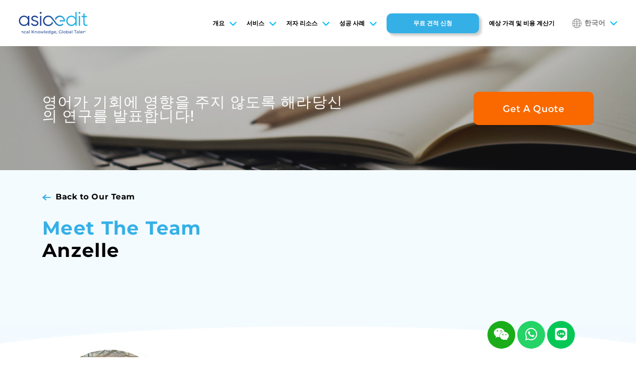

--- FILE ---
content_type: text/html; charset=UTF-8
request_url: https://asiaedit.com/ko/team/anzelle
body_size: 14949
content:
<!DOCTYPE HTML>
<html>
<head>
<meta http-equiv="Content-Type" content="text/html; charset=utf-8">
<title>Anzelle - AsiaEdit</title>
<meta name="keywords" content="" />
<meta name="description" content="Professional English editing and Chinese-English translation services for academic manuscripts, papers, theses, dissertations, and grant proposals." />
<meta name='robots' content='index, follow, max-image-preview:large, max-snippet:-1, max-video-preview:-1' />
	<style>img:is([sizes="auto" i], [sizes^="auto," i]) { contain-intrinsic-size: 3000px 1500px }</style>
	<link rel="alternate" hreflang="en" href="https://asiaedit.com/team/anzelle" />
<link rel="alternate" hreflang="zh-hans" href="https://asiaedit.com/zh-hans/team/anzelle" />
<link rel="alternate" hreflang="zh-hant" href="https://asiaedit.com/zh-hant/team/anzelle" />
<link rel="alternate" hreflang="ja" href="https://asiaedit.com/ja/team/anzelle" />
<link rel="alternate" hreflang="ko" href="https://asiaedit.com/ko/team/anzelle" />
<link rel="alternate" hreflang="x-default" href="https://asiaedit.com/team/anzelle" />

	<!-- This site is optimized with the Yoast SEO plugin v25.2 - https://yoast.com/wordpress/plugins/seo/ -->
	<link rel="canonical" href="https://asiaedit.com/ko/team/anzelle" />
	<meta property="og:locale" content="ko_KR" />
	<meta property="og:type" content="article" />
	<meta property="og:title" content="Anzelle - AsiaEdit" />
	<meta property="og:url" content="https://asiaedit.com/ko/team/anzelle" />
	<meta property="og:site_name" content="AsiaEdit" />
	<meta property="article:modified_time" content="2022-04-17T12:02:28+00:00" />
	<meta property="og:image" content="https://cdn18-fc.asiaedit.com/wp-content/site18/uploads/2022/03/2022032423245874-e1648106828943.jpeg" />
	<meta property="og:image:width" content="782" />
	<meta property="og:image:height" content="999" />
	<meta property="og:image:type" content="image/jpeg" />
	<meta name="twitter:card" content="summary_large_image" />
	<script type="application/ld+json" class="yoast-schema-graph">{"@context":"https://schema.org","@graph":[{"@type":"WebPage","@id":"https://asiaedit.com/ko/team/anzelle","url":"https://asiaedit.com/ko/team/anzelle","name":"Anzelle - AsiaEdit","isPartOf":{"@id":"https://asiaedit.com/#website"},"primaryImageOfPage":{"@id":"https://asiaedit.com/ko/team/anzelle#primaryimage"},"image":{"@id":"https://asiaedit.com/ko/team/anzelle#primaryimage"},"thumbnailUrl":"https://cdn18-fc.asiaedit.com/wp-content/site18/uploads/2022/03/2022032423245874-e1648106828943.jpeg","datePublished":"2022-02-15T07:25:15+00:00","dateModified":"2022-04-17T12:02:28+00:00","breadcrumb":{"@id":"https://asiaedit.com/ko/team/anzelle#breadcrumb"},"inLanguage":"ko-KR","potentialAction":[{"@type":"ReadAction","target":["https://asiaedit.com/ko/team/anzelle"]}]},{"@type":"ImageObject","inLanguage":"ko-KR","@id":"https://asiaedit.com/ko/team/anzelle#primaryimage","url":"https://cdn18-fc.asiaedit.com/wp-content/site18/uploads/2022/03/2022032423245874-e1648106828943.jpeg","contentUrl":"https://cdn18-fc.asiaedit.com/wp-content/site18/uploads/2022/03/2022032423245874-e1648106828943.jpeg","width":782,"height":999},{"@type":"BreadcrumbList","@id":"https://asiaedit.com/ko/team/anzelle#breadcrumb","itemListElement":[{"@type":"ListItem","position":1,"name":"Our Team","item":"https://asiaedit.com/zh-hant/team"},{"@type":"ListItem","position":2,"name":"Anzelle"}]},{"@type":"WebSite","@id":"https://asiaedit.com/#website","url":"https://asiaedit.com/","name":"AsiaEdit","description":"Asia’s leading academic editing partner","publisher":{"@id":"https://asiaedit.com/#organization"},"potentialAction":[{"@type":"SearchAction","target":{"@type":"EntryPoint","urlTemplate":"https://asiaedit.com/?s={search_term_string}"},"query-input":{"@type":"PropertyValueSpecification","valueRequired":true,"valueName":"search_term_string"}}],"inLanguage":"ko-KR"},{"@type":"Organization","@id":"https://asiaedit.com/#organization","name":"Asiaedit - Academic Editing Service","url":"https://asiaedit.com/","logo":{"@type":"ImageObject","inLanguage":"ko-KR","@id":"https://asiaedit.com/#/schema/logo/image/","url":"https://cdn18-fc.asiaedit.com/wp-content/site18/uploads/2022/02/2022022320131475.svg","contentUrl":"https://cdn18-fc.asiaedit.com/wp-content/site18/uploads/2022/02/2022022320131475.svg","width":837,"height":273,"caption":"Asiaedit - Academic Editing Service"},"image":{"@id":"https://asiaedit.com/#/schema/logo/image/"}}]}</script>
	<!-- / Yoast SEO plugin. -->


<script type="83016b29b774c33e0e8d430f-text/javascript">
/* <![CDATA[ */
window._wpemojiSettings = {"baseUrl":"https:\/\/s.w.org\/images\/core\/emoji\/15.1.0\/72x72\/","ext":".png","svgUrl":"https:\/\/s.w.org\/images\/core\/emoji\/15.1.0\/svg\/","svgExt":".svg","source":{"concatemoji":"https:\/\/cdn18-fc.asiaedit.com\/wp-includes\/js\/wp-emoji-release.min.js?ver=6.8.1"}};
/*! This file is auto-generated */
!function(i,n){var o,s,e;function c(e){try{var t={supportTests:e,timestamp:(new Date).valueOf()};sessionStorage.setItem(o,JSON.stringify(t))}catch(e){}}function p(e,t,n){e.clearRect(0,0,e.canvas.width,e.canvas.height),e.fillText(t,0,0);var t=new Uint32Array(e.getImageData(0,0,e.canvas.width,e.canvas.height).data),r=(e.clearRect(0,0,e.canvas.width,e.canvas.height),e.fillText(n,0,0),new Uint32Array(e.getImageData(0,0,e.canvas.width,e.canvas.height).data));return t.every(function(e,t){return e===r[t]})}function u(e,t,n){switch(t){case"flag":return n(e,"\ud83c\udff3\ufe0f\u200d\u26a7\ufe0f","\ud83c\udff3\ufe0f\u200b\u26a7\ufe0f")?!1:!n(e,"\ud83c\uddfa\ud83c\uddf3","\ud83c\uddfa\u200b\ud83c\uddf3")&&!n(e,"\ud83c\udff4\udb40\udc67\udb40\udc62\udb40\udc65\udb40\udc6e\udb40\udc67\udb40\udc7f","\ud83c\udff4\u200b\udb40\udc67\u200b\udb40\udc62\u200b\udb40\udc65\u200b\udb40\udc6e\u200b\udb40\udc67\u200b\udb40\udc7f");case"emoji":return!n(e,"\ud83d\udc26\u200d\ud83d\udd25","\ud83d\udc26\u200b\ud83d\udd25")}return!1}function f(e,t,n){var r="undefined"!=typeof WorkerGlobalScope&&self instanceof WorkerGlobalScope?new OffscreenCanvas(300,150):i.createElement("canvas"),a=r.getContext("2d",{willReadFrequently:!0}),o=(a.textBaseline="top",a.font="600 32px Arial",{});return e.forEach(function(e){o[e]=t(a,e,n)}),o}function t(e){var t=i.createElement("script");t.src=e,t.defer=!0,i.head.appendChild(t)}"undefined"!=typeof Promise&&(o="wpEmojiSettingsSupports",s=["flag","emoji"],n.supports={everything:!0,everythingExceptFlag:!0},e=new Promise(function(e){i.addEventListener("DOMContentLoaded",e,{once:!0})}),new Promise(function(t){var n=function(){try{var e=JSON.parse(sessionStorage.getItem(o));if("object"==typeof e&&"number"==typeof e.timestamp&&(new Date).valueOf()<e.timestamp+604800&&"object"==typeof e.supportTests)return e.supportTests}catch(e){}return null}();if(!n){if("undefined"!=typeof Worker&&"undefined"!=typeof OffscreenCanvas&&"undefined"!=typeof URL&&URL.createObjectURL&&"undefined"!=typeof Blob)try{var e="postMessage("+f.toString()+"("+[JSON.stringify(s),u.toString(),p.toString()].join(",")+"));",r=new Blob([e],{type:"text/javascript"}),a=new Worker(URL.createObjectURL(r),{name:"wpTestEmojiSupports"});return void(a.onmessage=function(e){c(n=e.data),a.terminate(),t(n)})}catch(e){}c(n=f(s,u,p))}t(n)}).then(function(e){for(var t in e)n.supports[t]=e[t],n.supports.everything=n.supports.everything&&n.supports[t],"flag"!==t&&(n.supports.everythingExceptFlag=n.supports.everythingExceptFlag&&n.supports[t]);n.supports.everythingExceptFlag=n.supports.everythingExceptFlag&&!n.supports.flag,n.DOMReady=!1,n.readyCallback=function(){n.DOMReady=!0}}).then(function(){return e}).then(function(){var e;n.supports.everything||(n.readyCallback(),(e=n.source||{}).concatemoji?t(e.concatemoji):e.wpemoji&&e.twemoji&&(t(e.twemoji),t(e.wpemoji)))}))}((window,document),window._wpemojiSettings);
/* ]]> */
</script>
<link rel='stylesheet' id='text-icons-style-css' href='https://cdn18-fc.asiaedit.com/wp-content/site18/plugins/wp-live-chat-software-for-wordpress//includes/css/text-icons.css?ver=5.0.3' type='text/css' media='all' />
<style id='wp-emoji-styles-inline-css' type='text/css'>

	img.wp-smiley, img.emoji {
		display: inline !important;
		border: none !important;
		box-shadow: none !important;
		height: 1em !important;
		width: 1em !important;
		margin: 0 0.07em !important;
		vertical-align: -0.1em !important;
		background: none !important;
		padding: 0 !important;
	}
</style>
<link rel='stylesheet' id='wp-block-library-css' href='https://cdn18-fc.asiaedit.com/wp-includes/css/dist/block-library/style.min.css?ver=6.8.1' type='text/css' media='all' />
<style id='classic-theme-styles-inline-css' type='text/css'>
/*! This file is auto-generated */
.wp-block-button__link{color:#fff;background-color:#32373c;border-radius:9999px;box-shadow:none;text-decoration:none;padding:calc(.667em + 2px) calc(1.333em + 2px);font-size:1.125em}.wp-block-file__button{background:#32373c;color:#fff;text-decoration:none}
</style>
<style id='filebird-block-filebird-gallery-style-inline-css' type='text/css'>
ul.filebird-block-filebird-gallery{margin:auto!important;padding:0!important;width:100%}ul.filebird-block-filebird-gallery.layout-grid{display:grid;grid-gap:20px;align-items:stretch;grid-template-columns:repeat(var(--columns),1fr);justify-items:stretch}ul.filebird-block-filebird-gallery.layout-grid li img{border:1px solid #ccc;box-shadow:2px 2px 6px 0 rgba(0,0,0,.3);height:100%;max-width:100%;-o-object-fit:cover;object-fit:cover;width:100%}ul.filebird-block-filebird-gallery.layout-masonry{-moz-column-count:var(--columns);-moz-column-gap:var(--space);column-gap:var(--space);-moz-column-width:var(--min-width);columns:var(--min-width) var(--columns);display:block;overflow:auto}ul.filebird-block-filebird-gallery.layout-masonry li{margin-bottom:var(--space)}ul.filebird-block-filebird-gallery li{list-style:none}ul.filebird-block-filebird-gallery li figure{height:100%;margin:0;padding:0;position:relative;width:100%}ul.filebird-block-filebird-gallery li figure figcaption{background:linear-gradient(0deg,rgba(0,0,0,.7),rgba(0,0,0,.3) 70%,transparent);bottom:0;box-sizing:border-box;color:#fff;font-size:.8em;margin:0;max-height:100%;overflow:auto;padding:3em .77em .7em;position:absolute;text-align:center;width:100%;z-index:2}ul.filebird-block-filebird-gallery li figure figcaption a{color:inherit}

</style>
<style id='global-styles-inline-css' type='text/css'>
:root{--wp--preset--aspect-ratio--square: 1;--wp--preset--aspect-ratio--4-3: 4/3;--wp--preset--aspect-ratio--3-4: 3/4;--wp--preset--aspect-ratio--3-2: 3/2;--wp--preset--aspect-ratio--2-3: 2/3;--wp--preset--aspect-ratio--16-9: 16/9;--wp--preset--aspect-ratio--9-16: 9/16;--wp--preset--color--black: #000000;--wp--preset--color--cyan-bluish-gray: #abb8c3;--wp--preset--color--white: #ffffff;--wp--preset--color--pale-pink: #f78da7;--wp--preset--color--vivid-red: #cf2e2e;--wp--preset--color--luminous-vivid-orange: #ff6900;--wp--preset--color--luminous-vivid-amber: #fcb900;--wp--preset--color--light-green-cyan: #7bdcb5;--wp--preset--color--vivid-green-cyan: #00d084;--wp--preset--color--pale-cyan-blue: #8ed1fc;--wp--preset--color--vivid-cyan-blue: #0693e3;--wp--preset--color--vivid-purple: #9b51e0;--wp--preset--gradient--vivid-cyan-blue-to-vivid-purple: linear-gradient(135deg,rgba(6,147,227,1) 0%,rgb(155,81,224) 100%);--wp--preset--gradient--light-green-cyan-to-vivid-green-cyan: linear-gradient(135deg,rgb(122,220,180) 0%,rgb(0,208,130) 100%);--wp--preset--gradient--luminous-vivid-amber-to-luminous-vivid-orange: linear-gradient(135deg,rgba(252,185,0,1) 0%,rgba(255,105,0,1) 100%);--wp--preset--gradient--luminous-vivid-orange-to-vivid-red: linear-gradient(135deg,rgba(255,105,0,1) 0%,rgb(207,46,46) 100%);--wp--preset--gradient--very-light-gray-to-cyan-bluish-gray: linear-gradient(135deg,rgb(238,238,238) 0%,rgb(169,184,195) 100%);--wp--preset--gradient--cool-to-warm-spectrum: linear-gradient(135deg,rgb(74,234,220) 0%,rgb(151,120,209) 20%,rgb(207,42,186) 40%,rgb(238,44,130) 60%,rgb(251,105,98) 80%,rgb(254,248,76) 100%);--wp--preset--gradient--blush-light-purple: linear-gradient(135deg,rgb(255,206,236) 0%,rgb(152,150,240) 100%);--wp--preset--gradient--blush-bordeaux: linear-gradient(135deg,rgb(254,205,165) 0%,rgb(254,45,45) 50%,rgb(107,0,62) 100%);--wp--preset--gradient--luminous-dusk: linear-gradient(135deg,rgb(255,203,112) 0%,rgb(199,81,192) 50%,rgb(65,88,208) 100%);--wp--preset--gradient--pale-ocean: linear-gradient(135deg,rgb(255,245,203) 0%,rgb(182,227,212) 50%,rgb(51,167,181) 100%);--wp--preset--gradient--electric-grass: linear-gradient(135deg,rgb(202,248,128) 0%,rgb(113,206,126) 100%);--wp--preset--gradient--midnight: linear-gradient(135deg,rgb(2,3,129) 0%,rgb(40,116,252) 100%);--wp--preset--font-size--small: 13px;--wp--preset--font-size--medium: 20px;--wp--preset--font-size--large: 36px;--wp--preset--font-size--x-large: 42px;--wp--preset--spacing--20: 0.44rem;--wp--preset--spacing--30: 0.67rem;--wp--preset--spacing--40: 1rem;--wp--preset--spacing--50: 1.5rem;--wp--preset--spacing--60: 2.25rem;--wp--preset--spacing--70: 3.38rem;--wp--preset--spacing--80: 5.06rem;--wp--preset--shadow--natural: 6px 6px 9px rgba(0, 0, 0, 0.2);--wp--preset--shadow--deep: 12px 12px 50px rgba(0, 0, 0, 0.4);--wp--preset--shadow--sharp: 6px 6px 0px rgba(0, 0, 0, 0.2);--wp--preset--shadow--outlined: 6px 6px 0px -3px rgba(255, 255, 255, 1), 6px 6px rgba(0, 0, 0, 1);--wp--preset--shadow--crisp: 6px 6px 0px rgba(0, 0, 0, 1);}:where(.is-layout-flex){gap: 0.5em;}:where(.is-layout-grid){gap: 0.5em;}body .is-layout-flex{display: flex;}.is-layout-flex{flex-wrap: wrap;align-items: center;}.is-layout-flex > :is(*, div){margin: 0;}body .is-layout-grid{display: grid;}.is-layout-grid > :is(*, div){margin: 0;}:where(.wp-block-columns.is-layout-flex){gap: 2em;}:where(.wp-block-columns.is-layout-grid){gap: 2em;}:where(.wp-block-post-template.is-layout-flex){gap: 1.25em;}:where(.wp-block-post-template.is-layout-grid){gap: 1.25em;}.has-black-color{color: var(--wp--preset--color--black) !important;}.has-cyan-bluish-gray-color{color: var(--wp--preset--color--cyan-bluish-gray) !important;}.has-white-color{color: var(--wp--preset--color--white) !important;}.has-pale-pink-color{color: var(--wp--preset--color--pale-pink) !important;}.has-vivid-red-color{color: var(--wp--preset--color--vivid-red) !important;}.has-luminous-vivid-orange-color{color: var(--wp--preset--color--luminous-vivid-orange) !important;}.has-luminous-vivid-amber-color{color: var(--wp--preset--color--luminous-vivid-amber) !important;}.has-light-green-cyan-color{color: var(--wp--preset--color--light-green-cyan) !important;}.has-vivid-green-cyan-color{color: var(--wp--preset--color--vivid-green-cyan) !important;}.has-pale-cyan-blue-color{color: var(--wp--preset--color--pale-cyan-blue) !important;}.has-vivid-cyan-blue-color{color: var(--wp--preset--color--vivid-cyan-blue) !important;}.has-vivid-purple-color{color: var(--wp--preset--color--vivid-purple) !important;}.has-black-background-color{background-color: var(--wp--preset--color--black) !important;}.has-cyan-bluish-gray-background-color{background-color: var(--wp--preset--color--cyan-bluish-gray) !important;}.has-white-background-color{background-color: var(--wp--preset--color--white) !important;}.has-pale-pink-background-color{background-color: var(--wp--preset--color--pale-pink) !important;}.has-vivid-red-background-color{background-color: var(--wp--preset--color--vivid-red) !important;}.has-luminous-vivid-orange-background-color{background-color: var(--wp--preset--color--luminous-vivid-orange) !important;}.has-luminous-vivid-amber-background-color{background-color: var(--wp--preset--color--luminous-vivid-amber) !important;}.has-light-green-cyan-background-color{background-color: var(--wp--preset--color--light-green-cyan) !important;}.has-vivid-green-cyan-background-color{background-color: var(--wp--preset--color--vivid-green-cyan) !important;}.has-pale-cyan-blue-background-color{background-color: var(--wp--preset--color--pale-cyan-blue) !important;}.has-vivid-cyan-blue-background-color{background-color: var(--wp--preset--color--vivid-cyan-blue) !important;}.has-vivid-purple-background-color{background-color: var(--wp--preset--color--vivid-purple) !important;}.has-black-border-color{border-color: var(--wp--preset--color--black) !important;}.has-cyan-bluish-gray-border-color{border-color: var(--wp--preset--color--cyan-bluish-gray) !important;}.has-white-border-color{border-color: var(--wp--preset--color--white) !important;}.has-pale-pink-border-color{border-color: var(--wp--preset--color--pale-pink) !important;}.has-vivid-red-border-color{border-color: var(--wp--preset--color--vivid-red) !important;}.has-luminous-vivid-orange-border-color{border-color: var(--wp--preset--color--luminous-vivid-orange) !important;}.has-luminous-vivid-amber-border-color{border-color: var(--wp--preset--color--luminous-vivid-amber) !important;}.has-light-green-cyan-border-color{border-color: var(--wp--preset--color--light-green-cyan) !important;}.has-vivid-green-cyan-border-color{border-color: var(--wp--preset--color--vivid-green-cyan) !important;}.has-pale-cyan-blue-border-color{border-color: var(--wp--preset--color--pale-cyan-blue) !important;}.has-vivid-cyan-blue-border-color{border-color: var(--wp--preset--color--vivid-cyan-blue) !important;}.has-vivid-purple-border-color{border-color: var(--wp--preset--color--vivid-purple) !important;}.has-vivid-cyan-blue-to-vivid-purple-gradient-background{background: var(--wp--preset--gradient--vivid-cyan-blue-to-vivid-purple) !important;}.has-light-green-cyan-to-vivid-green-cyan-gradient-background{background: var(--wp--preset--gradient--light-green-cyan-to-vivid-green-cyan) !important;}.has-luminous-vivid-amber-to-luminous-vivid-orange-gradient-background{background: var(--wp--preset--gradient--luminous-vivid-amber-to-luminous-vivid-orange) !important;}.has-luminous-vivid-orange-to-vivid-red-gradient-background{background: var(--wp--preset--gradient--luminous-vivid-orange-to-vivid-red) !important;}.has-very-light-gray-to-cyan-bluish-gray-gradient-background{background: var(--wp--preset--gradient--very-light-gray-to-cyan-bluish-gray) !important;}.has-cool-to-warm-spectrum-gradient-background{background: var(--wp--preset--gradient--cool-to-warm-spectrum) !important;}.has-blush-light-purple-gradient-background{background: var(--wp--preset--gradient--blush-light-purple) !important;}.has-blush-bordeaux-gradient-background{background: var(--wp--preset--gradient--blush-bordeaux) !important;}.has-luminous-dusk-gradient-background{background: var(--wp--preset--gradient--luminous-dusk) !important;}.has-pale-ocean-gradient-background{background: var(--wp--preset--gradient--pale-ocean) !important;}.has-electric-grass-gradient-background{background: var(--wp--preset--gradient--electric-grass) !important;}.has-midnight-gradient-background{background: var(--wp--preset--gradient--midnight) !important;}.has-small-font-size{font-size: var(--wp--preset--font-size--small) !important;}.has-medium-font-size{font-size: var(--wp--preset--font-size--medium) !important;}.has-large-font-size{font-size: var(--wp--preset--font-size--large) !important;}.has-x-large-font-size{font-size: var(--wp--preset--font-size--x-large) !important;}
:where(.wp-block-post-template.is-layout-flex){gap: 1.25em;}:where(.wp-block-post-template.is-layout-grid){gap: 1.25em;}
:where(.wp-block-columns.is-layout-flex){gap: 2em;}:where(.wp-block-columns.is-layout-grid){gap: 2em;}
:root :where(.wp-block-pullquote){font-size: 1.5em;line-height: 1.6;}
</style>
<link rel='stylesheet' id='wpml-legacy-dropdown-0-css' href='https://cdn18-fc.asiaedit.com/wp-content/site18/plugins/sitepress-multilingual-cms/templates/language-switchers/legacy-dropdown/style.min.css?ver=1' type='text/css' media='all' />
<style id='wpml-legacy-dropdown-0-inline-css' type='text/css'>
.wpml-ls-statics-shortcode_actions{background-color:#eeeeee;}.wpml-ls-statics-shortcode_actions, .wpml-ls-statics-shortcode_actions .wpml-ls-sub-menu, .wpml-ls-statics-shortcode_actions a {border-color:#cdcdcd;}.wpml-ls-statics-shortcode_actions a, .wpml-ls-statics-shortcode_actions .wpml-ls-sub-menu a, .wpml-ls-statics-shortcode_actions .wpml-ls-sub-menu a:link, .wpml-ls-statics-shortcode_actions li:not(.wpml-ls-current-language) .wpml-ls-link, .wpml-ls-statics-shortcode_actions li:not(.wpml-ls-current-language) .wpml-ls-link:link {color:#444444;background-color:#ffffff;}.wpml-ls-statics-shortcode_actions .wpml-ls-sub-menu a:hover,.wpml-ls-statics-shortcode_actions .wpml-ls-sub-menu a:focus, .wpml-ls-statics-shortcode_actions .wpml-ls-sub-menu a:link:hover, .wpml-ls-statics-shortcode_actions .wpml-ls-sub-menu a:link:focus {color:#000000;background-color:#eeeeee;}.wpml-ls-statics-shortcode_actions .wpml-ls-current-language > a {color:#444444;background-color:#ffffff;}.wpml-ls-statics-shortcode_actions .wpml-ls-current-language:hover>a, .wpml-ls-statics-shortcode_actions .wpml-ls-current-language>a:focus {color:#000000;background-color:#eeeeee;}
</style>
<link rel='stylesheet' id='elementor-icons-css' href='https://cdn18-fc.asiaedit.com/wp-content/site18/plugins/elementor/assets/lib/eicons/css/elementor-icons.min.css?ver=5.40.0' type='text/css' media='all' />
<link rel='stylesheet' id='elementor-frontend-css' href='https://cdn18-fc.asiaedit.com/wp-content/site18/plugins/elementor/assets/css/frontend.min.css?ver=3.29.2' type='text/css' media='all' />
<link rel='stylesheet' id='elementor-post-924-css' href='https://cdn18-fc.asiaedit.com/wp-content/site18/uploads/elementor/css/post-924.css?ver=1750405537' type='text/css' media='all' />
<link rel='stylesheet' id='wpdt-elementor-widget-font-css' href='https://cdn18-fc.asiaedit.com/wp-content/site18/plugins/wpdatatables/integrations/page_builders/elementor/css/style.css?ver=3.4.2.50' type='text/css' media='all' />
<link rel='stylesheet' id='wp_mailjet_form_builder_widget-widget-front-styles-css' href='https://cdn18-fc.asiaedit.com/wp-content/site18/plugins/mailjet-for-wordpress/src/widgetformbuilder/css/front-widget.css?ver=6.1.5' type='text/css' media='all' />
<link rel='stylesheet' id='elementor-gf-local-montserrat-css' href='https://cdn18-fc.asiaedit.com/wp-content/site18/uploads/elementor/google-fonts/css/montserrat.css?ver=1749568661' type='text/css' media='all' />
<link rel='stylesheet' id='elementor-gf-local-robotoslab-css' href='https://cdn18-fc.asiaedit.com/wp-content/site18/uploads/elementor/google-fonts/css/robotoslab.css?ver=1749568670' type='text/css' media='all' />
<link rel='stylesheet' id='elementor-gf-local-roboto-css' href='https://cdn18-fc.asiaedit.com/wp-content/site18/uploads/elementor/google-fonts/css/roboto.css?ver=1749568690' type='text/css' media='all' />
<script type="83016b29b774c33e0e8d430f-text/javascript" id="form-manager-js-user-js-extra">
/* <![CDATA[ */
var fm_user_I18n = {"ajaxurl":"https:\/\/asiaedit.com\/wp-admin\/admin-ajax.php"};
/* ]]> */
</script>
<script type="83016b29b774c33e0e8d430f-text/javascript" src="https://cdn18-fc.asiaedit.com/wp-content/site18/plugins/wordpress-form-manager/js/userscripts.js?ver=6.8.1" id="form-manager-js-user-js"></script>
<script type="83016b29b774c33e0e8d430f-text/javascript" src="https://cdn18-fc.asiaedit.com/wp-includes/js/jquery/jquery.min.js?ver=3.7.1" id="jquery-core-js"></script>
<script type="83016b29b774c33e0e8d430f-text/javascript" src="https://cdn18-fc.asiaedit.com/wp-includes/js/jquery/jquery-migrate.min.js?ver=3.4.1" id="jquery-migrate-js"></script>
<script type="83016b29b774c33e0e8d430f-text/javascript" src="https://cdn18-fc.asiaedit.com/wp-content/site18/plugins/sitepress-multilingual-cms/templates/language-switchers/legacy-dropdown/script.min.js?ver=1" id="wpml-legacy-dropdown-0-js"></script>
<script type="83016b29b774c33e0e8d430f-text/javascript" id="text-connect-js-extra">
/* <![CDATA[ */
var textConnect = {"addons":["elementor"],"ajax_url":"https:\/\/asiaedit.com\/wp-admin\/admin-ajax.php","visitor":null};
/* ]]> */
</script>
<script type="83016b29b774c33e0e8d430f-text/javascript" src="https://cdn18-fc.asiaedit.com/wp-content/site18/plugins/wp-live-chat-software-for-wordpress//includes/js/textConnect.js?ver=5.0.3" id="text-connect-js"></script>
<script type="83016b29b774c33e0e8d430f-text/javascript" src="https://cdn18-fc.asiaedit.com/wp-content/site18/themes/asiaedit/dd-custom.js?ver=1768529411" id="dd-custom-js"></script>
<link rel="https://api.w.org/" href="https://asiaedit.com/ko/wp-json/" /><link rel='shortlink' href='https://asiaedit.com/ko?p=35167' />
<link rel="alternate" title="oEmbed (JSON)" type="application/json+oembed" href="https://asiaedit.com/ko/wp-json/oembed/1.0/embed?url=https%3A%2F%2Fasiaedit.com%2Fko%2Fteam%2Fanzelle" />
<link rel="alternate" title="oEmbed (XML)" type="text/xml+oembed" href="https://asiaedit.com/ko/wp-json/oembed/1.0/embed?url=https%3A%2F%2Fasiaedit.com%2Fko%2Fteam%2Fanzelle&#038;format=xml" />
<meta name="generator" content="WPML ver:4.7.6 stt:60,62,1,28,29;" />
<meta name="generator" content="Elementor 3.29.2; features: additional_custom_breakpoints, e_local_google_fonts; settings: css_print_method-external, google_font-enabled, font_display-auto">
<style>
	
	.elementor-section .quote_biaodan {
    width: 788px !important;
	}
	
	.elementor-section .quote_biaodan .quoteform form li#fm-item-file-61b202c1b0395 input[type="file"] {
    opacity: 0;
    top: 111px;
	}
	
	form#fm-form-3 li label {
    display: contents !important;
	}
	
	
	form#fm-form-3 ul {
			display: flex;
			flex-wrap: wrap;
			margin: 0px -10px;
	}
	.quoteform li {
			width: calc(50% - 20px) !important;
			margin: 10px !important;
	}
	form#fm-form-3  li em.bitian {
    position: static;
	}
	form#fm-form-3  li i.tanchuyw {
    right: 0px !important;
	}
	.quoteform form li#fm-item-file-61b202c1b0395 p {
    position: static !important;
	}
	@media only screen and (max-width: 575px) {
		.quoteform li {
			width: calc(100% - 20px) !important;
			margin: 10px !important;
		}
	}
</style>
			<style>
				.e-con.e-parent:nth-of-type(n+4):not(.e-lazyloaded):not(.e-no-lazyload),
				.e-con.e-parent:nth-of-type(n+4):not(.e-lazyloaded):not(.e-no-lazyload) * {
					background-image: none !important;
				}
				@media screen and (max-height: 1024px) {
					.e-con.e-parent:nth-of-type(n+3):not(.e-lazyloaded):not(.e-no-lazyload),
					.e-con.e-parent:nth-of-type(n+3):not(.e-lazyloaded):not(.e-no-lazyload) * {
						background-image: none !important;
					}
				}
				@media screen and (max-height: 640px) {
					.e-con.e-parent:nth-of-type(n+2):not(.e-lazyloaded):not(.e-no-lazyload),
					.e-con.e-parent:nth-of-type(n+2):not(.e-lazyloaded):not(.e-no-lazyload) * {
						background-image: none !important;
					}
				}
			</style>
			<link rel="icon" href="https://cdn18-fc.asiaedit.com/genimage/18-wppa/2025/08/26010939/favicon-logo.png" sizes="32x32" />
<link rel="icon" href="https://cdn18-fc.asiaedit.com/genimage/18-wppa/2025/08/26010939/favicon-logo.png" sizes="192x192" />
<link rel="apple-touch-icon" href="https://cdn18-fc.asiaedit.com/genimage/18-wppa/2025/08/26010939/favicon-logo.png" />
<meta name="msapplication-TileImage" content="https://cdn18-fc.asiaedit.com/genimage/18-wppa/2025/08/26010939/favicon-logo.png" />


<link href="https://cdn18-fc.asiaedit.com/wp-content/site18/themes/asiaedit/style.css" rel="stylesheet" type="text/css">
<meta name="viewport" content="width=device-width, initial-scale=1.0, minimum-scale=1.0, maximum-scale=1.0, user-scalable=no">
<link href="https://cdn18-fc.asiaedit.com/wp-content/site18/themes/asiaedit/css/mobile.css" rel="stylesheet" type="text/css">
<link href="https://cdn18-fc.asiaedit.com/wp-content/site18/themes/asiaedit/css/animate.css" rel="stylesheet" type="text/css">
<script type="83016b29b774c33e0e8d430f-text/javascript" src="https://cdn18-fc.asiaedit.com/wp-content/site18/themes/asiaedit/js/jquery.min.js"></script>
<script type="83016b29b774c33e0e8d430f-text/javascript" src="https://cdn18-fc.asiaedit.com/wp-content/site18/themes/asiaedit/js/swiper.min-7.4.1.js"></script>
<script type="83016b29b774c33e0e8d430f-text/javascript" src="https://cdn18-fc.asiaedit.com/wp-content/site18/themes/asiaedit/js/public.js"></script>
<script type="83016b29b774c33e0e8d430f-text/javascript">
/*
if (!(/msie [6|7|8|9]/i.test(navigator.userAgent))) {
	test new WOW().init();
};*/
</script>
<!-- Global site tag (gtag.js) - Google Analytics -->
<script async src="https://www.googletagmanager.com/gtag/js?id=UA-90834663-3" type="83016b29b774c33e0e8d430f-text/javascript"></script>
<script type="83016b29b774c33e0e8d430f-text/javascript">
  window.dataLayer = window.dataLayer || [];
  function gtag(){dataLayer.push(arguments);}
  gtag('js', new Date());

  gtag('config', 'UA-90834663-3');
</script>
	
<!-- Google Tag Manager -->
<script type="83016b29b774c33e0e8d430f-text/javascript">(function(w,d,s,l,i){w[l]=w[l]||[];w[l].push({'gtm.start':
new Date().getTime(),event:'gtm.js'});var f=d.getElementsByTagName(s)[0],
j=d.createElement(s),dl=l!='dataLayer'?'&l='+l:'';j.async=true;j.src=
'https://www.googletagmanager.com/gtm.js?id='+i+dl;f.parentNode.insertBefore(j,f);
})(window,document,'script','dataLayer','GTM-WBTQMK5');</script>
<!-- End Google Tag Manager -->
	
<!-- Baidu Analytic -->	
<script type="83016b29b774c33e0e8d430f-text/javascript">
var _hmt = _hmt || [];
(function() {
  var hm = document.createElement("script");
  hm.src = "https://hm.baidu.com/hm.js?4dc616c75ab23cd332c469aca8b96b58";
  var s = document.getElementsByTagName("script")[0]; 
  s.parentNode.insertBefore(hm, s);
})();
</script>
<!-- End of Baidu Analytic -->		

<script src="https://www.googleoptimize.com/optimize.js?id=OPT-MFK8DVN" type="83016b29b774c33e0e8d430f-text/javascript"></script>
	
</head>

<body class="wp-singular team-template-default single single-team postid-35167 wp-theme-asiaedit elementor-default elementor-kit-924">
<!-- Google Tag Manager (noscript) -->
<noscript><iframe src="https://www.googletagmanager.com/ns.html?id=GTM-WBTQMK5"
height="0" width="0" style="display:none;visibility:hidden"></iframe></noscript>
<!-- End Google Tag Manager (noscript) -->
	<div class="headerbg">
	<div class="header clearfix">
    	<div class="logo"><a href="https://asiaedit.com"><img src="https://cdn18-fc.asiaedit.com/wp-content/site18/uploads/2022/02/2022022320131475.svg"></a></div>
        <div class="navbg">
        <div class="nav">
        	<ul id="miannavul" class="clearfix"><li id="menu-item-4627" class="menu-item menu-item-type-custom menu-item-object-custom menu-item-has-children menu-item-4627"><a>개요</a>
<ul class="sub-menu">
	<li id="menu-item-15612" class="menu-item menu-item-type-post_type menu-item-object-page menu-item-15612"><a href="https://asiaedit.com/ko/about/about-us">회사 소개</a></li>
	<li id="menu-item-15613" class="menu-item menu-item-type-post_type menu-item-object-page menu-item-15613"><a href="https://asiaedit.com/ko/about/our-team">팀 소개</a></li>
	<li id="menu-item-15614" class="menu-item menu-item-type-post_type menu-item-object-page menu-item-15614"><a href="https://asiaedit.com/ko/about/csr-partners">CSR 파트너</a></li>
	<li id="menu-item-79023" class="menu-item menu-item-type-post_type menu-item-object-page menu-item-79023"><a href="https://asiaedit.com/ko/about/news-events">새로운 소식</a></li>
	<li id="menu-item-79024" class="menu-item menu-item-type-post_type menu-item-object-page menu-item-79024"><a href="https://asiaedit.com/ko/about/join-us">지원하기</a></li>
	<li id="menu-item-79025" class="menu-item menu-item-type-post_type menu-item-object-page menu-item-79025"><a href="https://asiaedit.com/ko/about/contact-us">문의하기</a></li>
</ul>
</li>
<li id="menu-item-4628" class="menu-item menu-item-type-custom menu-item-object-custom menu-item-has-children menu-item-4628"><a>서비스</a>
<ul class="sub-menu">
	<li id="menu-item-79026" class="menu-item menu-item-type-post_type menu-item-object-page menu-item-79026"><a href="https://asiaedit.com/ko/services/journal-paper-editing">저널 페이퍼 편집</a></li>
	<li id="menu-item-79027" class="menu-item menu-item-type-post_type menu-item-object-page menu-item-79027"><a href="https://asiaedit.com/ko/services/thesis-dissertation-editing">논문 편집</a></li>
	<li id="menu-item-79028" class="menu-item menu-item-type-post_type menu-item-object-page menu-item-79028"><a href="https://asiaedit.com/ko/services/research-grant-proposal-editing">연구비 제안서 편집</a></li>
	<li id="menu-item-37931" class="menu-item menu-item-type-custom menu-item-object-custom menu-item-has-children menu-item-37931"><a>홍보 및 행정 관련</a>
	<ul class="sub-menu">
		<li id="menu-item-79029" class="menu-item menu-item-type-post_type menu-item-object-page menu-item-79029"><a href="https://asiaedit.com/ko/services/promotional-administrative-editing">편집</a></li>
		<li id="menu-item-79030" class="menu-item menu-item-type-post_type menu-item-object-page menu-item-79030"><a href="https://asiaedit.com/ko/services/promotional-administrative-writing">작문</a></li>
	</ul>
</li>
	<li id="menu-item-79032" class="menu-item menu-item-type-post_type menu-item-object-page menu-item-79032"><a href="https://asiaedit.com/ko/services/academic-writing-training">학술 작문 트레이닝</a></li>
	<li id="menu-item-79033" class="menu-item menu-item-type-post_type menu-item-object-page menu-item-79033"><a href="https://asiaedit.com/ko/services/faqs">자주 묻는 질문</a></li>
</ul>
</li>
<li id="menu-item-79034" class="menu-item menu-item-type-post_type menu-item-object-page menu-item-has-children menu-item-79034"><a href="https://asiaedit.com/ko/author-resources">저자 리소스</a>
<ul class="sub-menu">
	<li id="menu-item-79035" class="menu-item menu-item-type-post_type menu-item-object-page menu-item-79035"><a href="https://asiaedit.com/ko/author-resources/webinars">웨비나</a></li>
	<li id="menu-item-79036" class="menu-item menu-item-type-post_type menu-item-object-page menu-item-79036"><a href="https://asiaedit.com/ko/author-resources/podcasts">팟캐스트</a></li>
	<li id="menu-item-79037" class="menu-item menu-item-type-post_type menu-item-object-page menu-item-79037"><a href="https://asiaedit.com/ko/author-resources/blog">블로그</a></li>
	<li id="menu-item-79038" class="menu-item menu-item-type-post_type menu-item-object-page menu-item-79038"><a href="https://asiaedit.com/ko/author-resources/short-videos">짧은 비디오</a></li>
</ul>
</li>
<li id="menu-item-4629" class="menu-item menu-item-type-custom menu-item-object-custom menu-item-has-children menu-item-4629"><a>성공 사례</a>
<ul class="sub-menu">
	<li id="menu-item-79039" class="menu-item menu-item-type-post_type menu-item-object-page menu-item-79039"><a href="https://asiaedit.com/ko/success-stories/case-studies">사례 연구</a></li>
	<li id="menu-item-79040" class="menu-item menu-item-type-post_type menu-item-object-page menu-item-79040"><a href="https://asiaedit.com/ko/success-stories/client-publication-successes">클라이언트 출판 성공</a></li>
	<li id="menu-item-79041" class="menu-item menu-item-type-post_type menu-item-object-page menu-item-79041"><a href="https://asiaedit.com/ko/success-stories/client-network">클라이언트 네트워크</a></li>
</ul>
</li>
<li id="menu-item-79042" class="menu-item menu-item-type-post_type menu-item-object-page menu-item-79042"><a href="https://asiaedit.com/ko/get-a-free-quote">무료 견적 신청</a></li>
<li id="menu-item-79043" class="menu-item menu-item-type-post_type menu-item-object-page menu-item-79043"><a href="https://asiaedit.com/ko/pricing-discounts">예상 가격 및 비용 계산기</a></li>
</ul>        </div>
        <div class="lang">
        	        	<div class="langbtn" style="background: url(https://cdn18-fc.asiaedit.com/wp-content/site18/uploads/2022/02/2022022320215128.svg) no-repeat left center; background-size: 20px 20px;">한국어</div>
            <div class="langyuyan">
            					
				            	<a href="https://asiaedit.com/team/anzelle">English</a>
            					
				
            					            	<a href="http://www.asiaedit.com.cn/ko/team/anzelle">简体中文</a>
            					
            					                <a href="https://asiaedit.com/zh-hant/team/anzelle">繁體中文</a>
                                
            	                	
                <a style="display:none;" href="https://asiaedit.com/ja/team/anzelle?lang=ja">日本語</a>
                                
            					
				
				
            </div>
        </div>
        </div>
        <div class="menu_icon">
            <span class="icon-bar"></span>
            <span class="icon-bar"></span>
            <span class="icon-bar"></span>
        </div>
    </div>
</div>
<div class="clear"></div>

<link href="https://cdn18-fc.asiaedit.com/wp-content/site18/themes/asiaedit/css/case.css" rel="stylesheet" type="text/css">
<link href="https://cdn18-fc.asiaedit.com/wp-content/site18/themes/asiaedit/css/service.css" rel="stylesheet" type="text/css">
<link href="https://cdn18-fc.asiaedit.com/wp-content/site18/themes/asiaedit/css/author.css" rel="stylesheet" type="text/css">



<div class="author_banner">
	<div class="author_bannertextall wrap">
    	<div class="author_bannertext">영어가 기회에 영향을 주지 않도록 해라 당신의 연구를 발표합니다!</div>
        <div class="author_bannerbtn"><a href="https://asiaedit.com/">Get A Quote</a></div>
    </div>
</div>


<div class="webinars_detailbgall">
	<div class="webinars_detail wrap">
    	<div class="gobank"><span></span><a href="https://asiaedit.com/ko/about/our-team">Back to Our Team</a></div>
        <div class="webinars002_detailhead">
        	<h2><span>Meet The Team</span>Anzelle</h2>
            <div class="webinars002_detaildate">   </div>
        </div>        
	</div>
    <div class="webinars002_detailbg"></div>
</div>
<div class="clear"></div>

<div class="singleteamheadbg">
	<div class="singleteamhead wrap">
    	<div class="singleteamheadleft">
        	<div class="singleteamtx"><img src="https://cdn18-fc.asiaedit.com/wp-content/site18/uploads/2022/03/2022032423245874-e1648106828943.jpeg"></div>
            <h2 class="singleteamtxname">Anzelle</h2>
			<div class="singleteamtxzhiwei"><p style="padding-bottom: 20px;">Editor</p></div>
			<div><span style="line-height: 20px;">Life Sciences</span></div>
			<div class="teamtexttop"><span style="color: #F96900; line-height: 20px;">Bachelor's Translation Studies</span></div>
 			<div class="singleteamtxdaxue">University of South Africa</div>
        </div>
                <div class="singleteamheadright">
        	<p>Anzelle holds a BA (Hons) in Translation Studies from the University of South Africa. During her studies, she realised that she preferred editing to translation, so she became a full-time academic editor in 2015. In her free time, she enjoys reading, playing video games and doing jigsaw puzzles.</p>
        </div>
            </div>
</div>
<div class="clear"></div>





<!--NOTES-->


<div class="clear"></div>

<!--Your Schedule-->
<div class="singleblogy_pri wrap">
<div class="pricing_speciallx wow fadeInUp">
        	<div class="pricing_speciallxtext">
            	<p class="montlight"><b>Your Schedule, Our Prime Concern</b>
AsiaEdit takes a personalised approach to editing.</p>
            </div>
            <div class="iclientbtn"><a href="https://asiaedit.com/ko/get-a-free-quote">무료 견적 받기</a></div>
        </div></div>
<div class="clear"></div>



<style>
.singleblogcontent{ padding-top:30px;}
.webinars002_detailbg{ height:350px;}
.singlebolg_authorbg{ margin-top:0;}
.webinars_featuredbg{ padding-bottom:0;}
@media(max-width:1060px){
	.singleblogcontent{ padding-top:0;}
}
</style>

<!--底部开始-->
<div class="clear"></div>
<div class="footerbg">
	<div class="footbg">
    <div class="footer wrap clearfix">
    	<div class="footerlogo">
        	<div class="footerlogoimg"><a href="https://asiaedit.com"><img src="https://cdn18-fc.asiaedit.com/wp-content/site18/uploads/2022/02/2022022320131475.svg"></a></div>
            <div class="footerlogotext">
            	<p>우리는 동아시아 내의 최고의 학술 편집 파트너입니다. 1996년에 설립되어 홍콩에 본사를 두고 있는 당사는 25년 이상 동안 양질의 서비스를 적시에 제공함으로써 동아시아 지역의 학계 및 저명한 교수진과 긴밀한 관계를 유지하고 있습니다. 
<br><br>사업장명: Armstrong - Hilton Limited</p>
            </div>
        </div>
        <div class="footerright">
        	<div class="footerrtop clearfix">
            	
            	<div class="footermenu">
            	    <ul id="footernavul" class="clearfix"><li id="menu-item-37951" class="menu-item menu-item-type-post_type menu-item-object-page menu-item-has-children menu-item-37951"><a href="https://asiaedit.com/ko/about/about-us">개요</a>
<ul class="sub-menu">
	<li id="menu-item-37952" class="menu-item menu-item-type-post_type menu-item-object-page menu-item-37952"><a href="https://asiaedit.com/ko/about/about-us">회사 소개</a></li>
	<li id="menu-item-37953" class="menu-item menu-item-type-post_type menu-item-object-page menu-item-37953"><a href="https://asiaedit.com/ko/about/our-team">팀 소개</a></li>
	<li id="menu-item-37954" class="menu-item menu-item-type-post_type menu-item-object-page menu-item-37954"><a href="https://asiaedit.com/ko/about/csr-partners">CSR 파트너</a></li>
	<li id="menu-item-79044" class="menu-item menu-item-type-post_type menu-item-object-page menu-item-79044"><a href="https://asiaedit.com/ko/about/news-events">새로운 소식</a></li>
	<li id="menu-item-79045" class="menu-item menu-item-type-post_type menu-item-object-page menu-item-79045"><a href="https://asiaedit.com/ko/about/join-us">지원하기</a></li>
	<li id="menu-item-79046" class="menu-item menu-item-type-post_type menu-item-object-page menu-item-79046"><a href="https://asiaedit.com/ko/about/contact-us">문의하기</a></li>
	<li id="menu-item-58862" class="menu-item menu-item-type-post_type menu-item-object-page menu-item-58862"><a href="https://asiaedit.com/ko/cookie-policy">쿠키 정책</a></li>
	<li id="menu-item-58863" class="menu-item menu-item-type-post_type menu-item-object-page menu-item-58863"><a href="https://asiaedit.com/ko/privacy-policy">개인 정보 정책</a></li>
</ul>
</li>
<li id="menu-item-79047" class="menu-item menu-item-type-post_type menu-item-object-page menu-item-has-children menu-item-79047"><a href="https://asiaedit.com/ko/services">서비스</a>
<ul class="sub-menu">
	<li id="menu-item-79048" class="menu-item menu-item-type-post_type menu-item-object-page menu-item-79048"><a href="https://asiaedit.com/ko/services/journal-paper-editing">저널 페이퍼 편집</a></li>
	<li id="menu-item-79049" class="menu-item menu-item-type-post_type menu-item-object-page menu-item-79049"><a href="https://asiaedit.com/ko/services/thesis-dissertation-editing">논문 편집</a></li>
	<li id="menu-item-79050" class="menu-item menu-item-type-post_type menu-item-object-page menu-item-79050"><a href="https://asiaedit.com/ko/services/research-grant-proposal-editing">연구비 제안서 편집</a></li>
	<li id="menu-item-79051" class="menu-item menu-item-type-custom menu-item-object-custom menu-item-has-children menu-item-79051"><a>홍보 및 행정 관련</a>
	<ul class="sub-menu">
		<li id="menu-item-79052" class="menu-item menu-item-type-post_type menu-item-object-page menu-item-79052"><a href="https://asiaedit.com/ko/services/promotional-administrative-editing">편집</a></li>
		<li id="menu-item-79053" class="menu-item menu-item-type-post_type menu-item-object-page menu-item-79053"><a href="https://asiaedit.com/ko/services/promotional-administrative-writing">작문</a></li>
	</ul>
</li>
	<li id="menu-item-79055" class="menu-item menu-item-type-post_type menu-item-object-page menu-item-79055"><a href="https://asiaedit.com/ko/services/academic-writing-training">학술 작문 트레이닝</a></li>
	<li id="menu-item-79056" class="menu-item menu-item-type-post_type menu-item-object-page menu-item-79056"><a href="https://asiaedit.com/ko/services/faqs">자주 묻는 질문</a></li>
</ul>
</li>
</ul>            	</div>
            	
                <div class="footerrtopitem">
                	<h3 class="footeriti">문의하기</h3>
                    <ul class="footercontact">
                    	<li>
                        	<div class="footericon"><img src="https://cdn18-fc.asiaedit.com/wp-content/site18/themes/asiaedit/images/footericon001.png"></div>
                            <p>Suite 2101, 99 Hennessy Road,<br />
Wan Chai, Hong Kong<br>10:00am – 7:00pm KST(한국 표준 시간)</p>
                        </li>
                        <li>
                        	<div class="footericon"><img src="https://cdn18-fc.asiaedit.com/wp-content/site18/themes/asiaedit/images/footericon002.png"></div>
                            <p>(+852) 2590 6588</p>
                        </li>
                        <li>
                        	<div class="footericon"><img src="https://cdn18-fc.asiaedit.com/wp-content/site18/themes/asiaedit/images/footericon003.png"></div>
                            <p><a href="/cdn-cgi/l/email-protection#ceadbd8eafbda7afabaaa7bae0ada1a3"><span class="__cf_email__" data-cfemail="ceadbd8eafbda7afabaaa7bae0ada1a3">[email&#160;protected]</span></a></p>
                        </li>
						
                    </ul>
                </div>
            </div>
            <div class="clear"></div>
            
            <div class="footerrbottom clearfix">
            	<div class="footerdy">
                	<h3 class="footeriti">뉴스레터 구독</h3>
							<p>분기당 하나의 이메일을 통해 최신 무료 작문 관련 리소스(블로그 게시물, 비디오, 웨비나) 및 할인을 제공합니다.</p>
                    <div class="footerdyform">
                        						
						<!-- MailJet iFrame -->
						<iframe data-w-type="embedded" frameborder="0" scrolling="no" marginheight="0" marginwidth="0" src="https://02ngi.mjt.lu/wgt/02ngi/i0y/form?c=57f9123e" width="100%" style="height:100%;"></iframe>
						<script data-cfasync="false" src="/cdn-cgi/scripts/5c5dd728/cloudflare-static/email-decode.min.js"></script><script type="83016b29b774c33e0e8d430f-text/javascript" src="https://app.mailjet.com/pas-nc-embedded-v1.js"></script>
						<!-- End of MailJet iFrame -->
						
																		
                    </div>
                    <script type="83016b29b774c33e0e8d430f-text/javascript">
                        $(function(){
                            $(".mc4wp-form-fields input.dytext").attr("placeholder","이메일 주소");
                            $(".mc4wp-form-fields input.dysubmit").val("가입하기");
                        })
                    </script>
                </div>
                <div class="footerfollow">
                	<h3 class="footeriti">팔로우하기</h3>
                    <div class="footerfollowicon">
        <a href="https://www.facebook.com/AsiaEdit" target="_blank"><img alt="Facebook" src="https://cdn18-fc.asiaedit.com/wp-content/site18/uploads/2022/01/2022012001044185.png"></a>
        <a href="https://twitter.com/AsiaEditHK" target="_blank"><img alt="Twitter" src="https://cdn18-fc.asiaedit.com/wp-content/site18/uploads/2022/01/2022012001044062.png"></a>
        <a href="https://www.youtube.com/c/AsiaEdit" target="_blank"><img alt="YouTube" src="https://cdn18-fc.asiaedit.com/wp-content/site18/uploads/2022/01/2022012001043996.png"></a>
        <a href="https://www.linkedin.com/company/asiaedit" target="_blank"><img alt="Linkedin" src="https://cdn18-fc.asiaedit.com/wp-content/site18/uploads/2022/01/2022012001043731.png"></a>
        <a href="https://weibo.com/u/7357968319" target="_blank"><img alt="Weibo" src="https://cdn18-fc.asiaedit.com/wp-content/site18/uploads/2022/01/2022012001043689.png"></a>
    </div>                </div>
            </div>
            
        </div>
    </div>
    </div>
</div>
<script type="83016b29b774c33e0e8d430f-text/javascript">
// Helper to get query parameters
    function getQueryParam(param) {
        let urlParams = new URLSearchParams(window.location.search);
        return urlParams.get(param);
    }

    // List of UTM parameters you want to capture
    const utmParams = ['utm_source', 'utm_medium', 'utm_campaign', 'utm_term', 'utm_content','gad_source','gbraid','gclid'];

    utmParams.forEach(param => {
        const value = getQueryParam(param);
        if (value) {
            // Store in sessionStorage
            sessionStorage.setItem(param, value);
        }
    });

	// Helper to get UTM parameters from sessionStorage
	function getUTMParamsFromStorage() {
		let params = {};
		utmParams.forEach(param => {
			const value = sessionStorage.getItem(param);
			if (value) {
				params[param] = value;
			}
		});
		return params;
	}
function appendUTMToLinks() {
    const links = document.querySelectorAll('a');
    const utmParams = getUTMParamsFromStorage();

    links.forEach(link => {
        try {
            const url = new URL(link.href); // Convert string to URL object
            let updated = false;

            for (const param in utmParams) {
                if (utmParams.hasOwnProperty(param)) {
                    const value = utmParams[param];
                    if (!url.searchParams.has(param)) {
                        url.searchParams.append(param, value);
                        updated = true;
                    }
                }
            }

            if (updated) {
                link.href = url.toString();
            }
        } catch (e) {
            // Catch errors for malformed URLs
            console.warn('Invalid URL skipped:', link.href);
        }
    });
}
// Call the function to append UTM parameters
appendUTMToLinks();
</script>
<script type="speculationrules">
{"prefetch":[{"source":"document","where":{"and":[{"href_matches":"\/ko\/*"},{"not":{"href_matches":["\/wp-*.php","\/wp-admin\/*","\/wp-content\/site18\/uploads\/*","\/wp-content\/site18\/*","\/wp-content\/site18\/plugins\/*","\/wp-content\/site18\/themes\/asiaedit\/*","\/ko\/*\\?(.+)"]}},{"not":{"selector_matches":"a[rel~=\"nofollow\"]"}},{"not":{"selector_matches":".no-prefetch, .no-prefetch a"}}]},"eagerness":"conservative"}]}
</script>
<div class="floating-menu float-menu-1"><ul class="fm-bar"><li class="fm-item-1-0"><a href="#" data-btn-type="toTop" ><div class="fm-icon"><i class="fas fa-angle-double-up"></i></div><div class="fm-label"></div></a></li></ul></div><div class="floating-menu float-menu-2"><ul class="fm-bar"><li class="fm-item-2-0"><a href="https://wa.me/85254216951" target="_blank" ><div class="fm-icon"><i class="fab fa-whatsapp"></i></div><div class="fm-label"></div></a></li></ul></div><div class="floating-menu float-menu-3"><ul class="fm-bar"><li class="fm-item-3-0"><a href="#fm-popup-3" ><div class="fm-icon"><i class="fab fa-weixin"></i></div><div class="fm-label"></div></a></li></ul><div class="fm-window"><div class="fm-shadow"></div><div id="fm-popup-3" class="fm-panel"><div class="fm-head"><div class="fm-title"></div><div class="fm-close"><i class="fas fa-times" aria-hidden="true"></i></div></div><div class="fm-body"><p><img src="https://cdn18-fc.asiaedit.com/wp-content/site18/uploads/2022/04/2022042217154439.png" alt="" /></p></div></div></div></div><div class="floating-menu float-menu-4"><ul class="fm-bar"><li class="fm-item-4-0"><a href="https://page.line.me/asiaedit" target="_blank" ><div class="fm-icon"><i class="fab fa-line"></i></div><div class="fm-label"></div></a></li></ul></div>			<script type="83016b29b774c33e0e8d430f-text/javascript">
				const lazyloadRunObserver = () => {
					const lazyloadBackgrounds = document.querySelectorAll( `.e-con.e-parent:not(.e-lazyloaded)` );
					const lazyloadBackgroundObserver = new IntersectionObserver( ( entries ) => {
						entries.forEach( ( entry ) => {
							if ( entry.isIntersecting ) {
								let lazyloadBackground = entry.target;
								if( lazyloadBackground ) {
									lazyloadBackground.classList.add( 'e-lazyloaded' );
								}
								lazyloadBackgroundObserver.unobserve( entry.target );
							}
						});
					}, { rootMargin: '200px 0px 200px 0px' } );
					lazyloadBackgrounds.forEach( ( lazyloadBackground ) => {
						lazyloadBackgroundObserver.observe( lazyloadBackground );
					} );
				};
				const events = [
					'DOMContentLoaded',
					'elementor/lazyload/observe',
				];
				events.forEach( ( event ) => {
					document.addEventListener( event, lazyloadRunObserver );
				} );
			</script>
			<link rel='stylesheet' id='float-menu-pro-fontawesome-css' href='https://cdn18-fc.asiaedit.com/wp-content/site18/plugins/float-menu-pro/vendors/fontawesome/css/fontawesome-all.min.css?ver=5.15.3' type='text/css' media='all' />
<link rel='stylesheet' id='float-menu-pro-css' href='https://cdn18-fc.asiaedit.com/wp-content/site18/plugins/float-menu-pro/public/assets/css/style.min.css?ver=4.3.2' type='text/css' media='all' />
<style id='float-menu-pro-inline-css' type='text/css'>
.float-menu-1 .fm-bar { z-index: 9999; }.float-menu-1 { z-index: 9999; }.float-menu-1 .fm-item-1-0 .fm-icon, .fm-item-1-0 a:hover .fm-icon, .fm-item-1-0 .fm-label{color:#ffffff;background-color:#128be0;}.fm-item-1-0 .fm-icon i {color:#ffffff;} .float-menu-1 .fm-bar.fm-right li, .float-menu-1 .fm-right .fm-mask, .float-menu-1 .fm-hit, .float-menu-1 .fm-icon { height: 56px; } .float-menu-1 .fm-input { height: 48px; } .float-menu-1 .fm-bar a, .float-menu-1 .fm-icon, .float-menu-1 .fm-round .fm-hit, .float-menu-1 .fm-sub > ul { width: 56px; } .float-menu-1 .fm-icon, .float-menu-1 .fm-label { line-height:56px; } .float-menu-1 .fm-icon { font-size: 28px; } .float-menu-1 .fm-label { font-size: 15px; } .float-menu-1 .fm-icon .fa { line-height: 56px !important; } .float-menu-1 .fm-round.fm-label-space .fm-hit { width: 58px; } .float-menu-1 .fm-round li, .float-menu-1 .fm-round .fm-mask, .float-menu-1 .fm-round .fm-icon, .float-menu-1 .fm-round a, .float-menu-1 .fm-round .fm-label { border-radius: 28px; } .float-menu-1 .fm-connected .fm-label { padding: 0 11px 0 64px; } .float-menu-1 .fm-right.fm-connected .fm-label { padding: 0 64px 0 11px; } .float-menu-1 .fm-connected.fm-round .fm-label { padding: 0 12px 0 55px; } .float-menu-1 .fm-right.fm-connected.fm-round .fm-label { padding: 0 55px 0 12px; } .float-menu-1 .fm-right .fm-label, .float-menu-1 .fm-right.fm-label-space .fm-hit, .float-menu-1 .fm-right .fm-sub.fm-side > ul { right: 56px; } .float-menu-1 .fm-sub > ul { top: 56px; } @media only screen and (max-width: 480px){.float-menu-1 .fm-bar.fm-right li, .float-menu-1 .fm-right .fm-mask, .float-menu-1 .fm-hit, .float-menu-1 .fm-icon { height: 56px; } .float-menu-1 .fm-bar a, .float-menu-1 .fm-icon, .float-menu-1 .fm-round .fm-hit, .float-menu-1 .fm-sub > ul { width: 56px; } .float-menu-1 .fm-icon, .float-menu-1 .fm-label { line-height:56px; } .float-menu-1 .fm-icon { font-size: 28px; } .float-menu-1 .fm-label { font-size: 19px; } .float-menu-1 .fm-icon .fa { line-height: 56px !important; } .float-menu-1 .fm-round.fm-label-space .fm-hit { width: 58px; } .float-menu-1 .fm-round li, .float-menu-1 .fm-round .fm-mask, .float-menu-1 .fm-round .fm-icon, .float-menu-1 .fm-round a, .float-menu-1 .fm-round .fm-label { border-radius: 28px; } .float-menu-1 .fm-connected .fm-label { padding: 0 11px 0 64px; } .float-menu-1 .fm-right.fm-connected .fm-label { padding: 0 64px 0 11px; } .float-menu-1 .fm-connected.fm-round .fm-label { padding: 0 12px 0 55px; } .float-menu-1 .fm-right.fm-connected.fm-round .fm-label { padding: 0 55px 0 12px; } .float-menu-1 .fm-right .fm-label, .float-menu-1 .fm-right.fm-label-space .fm-hit, .float-menu-1 .fm-right .fm-sub.fm-side > ul { right: 56px; } .float-menu-1 .fm-sub > ul { top: 56px; } }
.float-menu-2 .fm-bar { z-index: 9999; }.float-menu-2 { z-index: 9999; }.float-menu-2 .fm-item-2-0 .fm-icon, .fm-item-2-0 a:hover .fm-icon, .fm-item-2-0 .fm-label{color:#ffffff;background-color:rgb(37,211,102);}.fm-item-2-0 .fm-icon i {color:#ffffff;} .float-menu-2 .fm-bar.fm-right li, .float-menu-2 .fm-right .fm-mask, .float-menu-2 .fm-hit, .float-menu-2 .fm-icon { height: 56px; } .float-menu-2 .fm-input { height: 48px; } .float-menu-2 .fm-bar a, .float-menu-2 .fm-icon, .float-menu-2 .fm-round .fm-hit, .float-menu-2 .fm-sub > ul { width: 56px; } .float-menu-2 .fm-icon, .float-menu-2 .fm-label { line-height:56px; } .float-menu-2 .fm-icon { font-size: 28px; } .float-menu-2 .fm-label { font-size: 15px; } .float-menu-2 .fm-icon .fa { line-height: 56px !important; } .float-menu-2 .fm-round.fm-label-space .fm-hit { width: 58px; } .float-menu-2 .fm-round li, .float-menu-2 .fm-round .fm-mask, .float-menu-2 .fm-round .fm-icon, .float-menu-2 .fm-round a, .float-menu-2 .fm-round .fm-label { border-radius: 28px; } .float-menu-2 .fm-connected .fm-label { padding: 0 11px 0 64px; } .float-menu-2 .fm-right.fm-connected .fm-label { padding: 0 64px 0 11px; } .float-menu-2 .fm-connected.fm-round .fm-label { padding: 0 12px 0 55px; } .float-menu-2 .fm-right.fm-connected.fm-round .fm-label { padding: 0 55px 0 12px; } .float-menu-2 .fm-right .fm-label, .float-menu-2 .fm-right.fm-label-space .fm-hit, .float-menu-2 .fm-right .fm-sub.fm-side > ul { right: 56px; } .float-menu-2 .fm-sub > ul { top: 56px; } @media only screen and (max-width: 480px){.float-menu-2 .fm-bar.fm-right li, .float-menu-2 .fm-right .fm-mask, .float-menu-2 .fm-hit, .float-menu-2 .fm-icon { height: 56px; } .float-menu-2 .fm-bar a, .float-menu-2 .fm-icon, .float-menu-2 .fm-round .fm-hit, .float-menu-2 .fm-sub > ul { width: 56px; } .float-menu-2 .fm-icon, .float-menu-2 .fm-label { line-height:56px; } .float-menu-2 .fm-icon { font-size: 28px; } .float-menu-2 .fm-label { font-size: 19px; } .float-menu-2 .fm-icon .fa { line-height: 56px !important; } .float-menu-2 .fm-round.fm-label-space .fm-hit { width: 58px; } .float-menu-2 .fm-round li, .float-menu-2 .fm-round .fm-mask, .float-menu-2 .fm-round .fm-icon, .float-menu-2 .fm-round a, .float-menu-2 .fm-round .fm-label { border-radius: 28px; } .float-menu-2 .fm-connected .fm-label { padding: 0 11px 0 64px; } .float-menu-2 .fm-right.fm-connected .fm-label { padding: 0 64px 0 11px; } .float-menu-2 .fm-connected.fm-round .fm-label { padding: 0 12px 0 55px; } .float-menu-2 .fm-right.fm-connected.fm-round .fm-label { padding: 0 55px 0 12px; } .float-menu-2 .fm-right .fm-label, .float-menu-2 .fm-right.fm-label-space .fm-hit, .float-menu-2 .fm-right .fm-sub.fm-side > ul { right: 56px; } .float-menu-2 .fm-sub > ul { top: 56px; } }
.float-menu-3 .fm-bar { z-index: 9999; }.float-menu-3 { z-index: 9999; }.float-menu-3 .fm-item-3-0 .fm-icon, .fm-item-3-0 a:hover .fm-icon, .fm-item-3-0 .fm-label{color:#ffffff;background-color:rgb(26,173,25);}.fm-item-3-0 .fm-icon i {color:#ffffff;} .float-menu-3 .fm-bar.fm-right li, .float-menu-3 .fm-right .fm-mask, .float-menu-3 .fm-hit, .float-menu-3 .fm-icon { height: 56px; } .float-menu-3 .fm-input { height: 48px; } .float-menu-3 .fm-bar a, .float-menu-3 .fm-icon, .float-menu-3 .fm-round .fm-hit, .float-menu-3 .fm-sub > ul { width: 56px; } .float-menu-3 .fm-icon, .float-menu-3 .fm-label { line-height:56px; } .float-menu-3 .fm-icon { font-size: 28px; } .float-menu-3 .fm-label { font-size: 15px; } .float-menu-3 .fm-icon .fa { line-height: 56px !important; } .float-menu-3 .fm-round.fm-label-space .fm-hit { width: 58px; } .float-menu-3 .fm-round li, .float-menu-3 .fm-round .fm-mask, .float-menu-3 .fm-round .fm-icon, .float-menu-3 .fm-round a, .float-menu-3 .fm-round .fm-label { border-radius: 28px; } .float-menu-3 .fm-connected .fm-label { padding: 0 11px 0 64px; } .float-menu-3 .fm-right.fm-connected .fm-label { padding: 0 64px 0 11px; } .float-menu-3 .fm-connected.fm-round .fm-label { padding: 0 12px 0 55px; } .float-menu-3 .fm-right.fm-connected.fm-round .fm-label { padding: 0 55px 0 12px; } .float-menu-3 .fm-right .fm-label, .float-menu-3 .fm-right.fm-label-space .fm-hit, .float-menu-3 .fm-right .fm-sub.fm-side > ul { right: 56px; } .float-menu-3 .fm-sub > ul { top: 56px; } @media only screen and (max-width: 480px){.float-menu-3 .fm-bar.fm-right li, .float-menu-3 .fm-right .fm-mask, .float-menu-3 .fm-hit, .float-menu-3 .fm-icon { height: 56px; } .float-menu-3 .fm-bar a, .float-menu-3 .fm-icon, .float-menu-3 .fm-round .fm-hit, .float-menu-3 .fm-sub > ul { width: 56px; } .float-menu-3 .fm-icon, .float-menu-3 .fm-label { line-height:56px; } .float-menu-3 .fm-icon { font-size: 28px; } .float-menu-3 .fm-label { font-size: 19px; } .float-menu-3 .fm-icon .fa { line-height: 56px !important; } .float-menu-3 .fm-round.fm-label-space .fm-hit { width: 58px; } .float-menu-3 .fm-round li, .float-menu-3 .fm-round .fm-mask, .float-menu-3 .fm-round .fm-icon, .float-menu-3 .fm-round a, .float-menu-3 .fm-round .fm-label { border-radius: 28px; } .float-menu-3 .fm-connected .fm-label { padding: 0 11px 0 64px; } .float-menu-3 .fm-right.fm-connected .fm-label { padding: 0 64px 0 11px; } .float-menu-3 .fm-connected.fm-round .fm-label { padding: 0 12px 0 55px; } .float-menu-3 .fm-right.fm-connected.fm-round .fm-label { padding: 0 55px 0 12px; } .float-menu-3 .fm-right .fm-label, .float-menu-3 .fm-right.fm-label-space .fm-hit, .float-menu-3 .fm-right .fm-sub.fm-side > ul { right: 56px; } .float-menu-3 .fm-sub > ul { top: 56px; } }
.float-menu-4 .fm-bar { z-index: 9999; }.float-menu-4 { z-index: 9999; }.float-menu-4 .fm-item-4-0 .fm-icon, .fm-item-4-0 a:hover .fm-icon, .fm-item-4-0 .fm-label{color:#ffffff;background-color:rgb(6,199,85);}.fm-item-4-0 .fm-icon i {color:#ffffff;} .float-menu-4 .fm-bar.fm-right li, .float-menu-4 .fm-right .fm-mask, .float-menu-4 .fm-hit, .float-menu-4 .fm-icon { height: 56px; } .float-menu-4 .fm-input { height: 48px; } .float-menu-4 .fm-bar a, .float-menu-4 .fm-icon, .float-menu-4 .fm-round .fm-hit, .float-menu-4 .fm-sub > ul { width: 56px; } .float-menu-4 .fm-icon, .float-menu-4 .fm-label { line-height:56px; } .float-menu-4 .fm-icon { font-size: 28px; } .float-menu-4 .fm-label { font-size: 15px; } .float-menu-4 .fm-icon .fa { line-height: 56px !important; } .float-menu-4 .fm-round.fm-label-space .fm-hit { width: 58px; } .float-menu-4 .fm-round li, .float-menu-4 .fm-round .fm-mask, .float-menu-4 .fm-round .fm-icon, .float-menu-4 .fm-round a, .float-menu-4 .fm-round .fm-label { border-radius: 28px; } .float-menu-4 .fm-connected .fm-label { padding: 0 11px 0 64px; } .float-menu-4 .fm-right.fm-connected .fm-label { padding: 0 64px 0 11px; } .float-menu-4 .fm-connected.fm-round .fm-label { padding: 0 12px 0 55px; } .float-menu-4 .fm-right.fm-connected.fm-round .fm-label { padding: 0 55px 0 12px; } .float-menu-4 .fm-right .fm-label, .float-menu-4 .fm-right.fm-label-space .fm-hit, .float-menu-4 .fm-right .fm-sub.fm-side > ul { right: 56px; } .float-menu-4 .fm-sub > ul { top: 56px; } @media only screen and (max-width: 480px){.float-menu-4 .fm-bar.fm-right li, .float-menu-4 .fm-right .fm-mask, .float-menu-4 .fm-hit, .float-menu-4 .fm-icon { height: 56px; } .float-menu-4 .fm-bar a, .float-menu-4 .fm-icon, .float-menu-4 .fm-round .fm-hit, .float-menu-4 .fm-sub > ul { width: 56px; } .float-menu-4 .fm-icon, .float-menu-4 .fm-label { line-height:56px; } .float-menu-4 .fm-icon { font-size: 28px; } .float-menu-4 .fm-label { font-size: 19px; } .float-menu-4 .fm-icon .fa { line-height: 56px !important; } .float-menu-4 .fm-round.fm-label-space .fm-hit { width: 58px; } .float-menu-4 .fm-round li, .float-menu-4 .fm-round .fm-mask, .float-menu-4 .fm-round .fm-icon, .float-menu-4 .fm-round a, .float-menu-4 .fm-round .fm-label { border-radius: 28px; } .float-menu-4 .fm-connected .fm-label { padding: 0 11px 0 64px; } .float-menu-4 .fm-right.fm-connected .fm-label { padding: 0 64px 0 11px; } .float-menu-4 .fm-connected.fm-round .fm-label { padding: 0 12px 0 55px; } .float-menu-4 .fm-right.fm-connected.fm-round .fm-label { padding: 0 55px 0 12px; } .float-menu-4 .fm-right .fm-label, .float-menu-4 .fm-right.fm-label-space .fm-hit, .float-menu-4 .fm-right .fm-sub.fm-side > ul { right: 56px; } .float-menu-4 .fm-sub > ul { top: 56px; } }
</style>
<script type="83016b29b774c33e0e8d430f-text/javascript" id="flying-pages-js-before">
/* <![CDATA[ */
window.FPConfig= {
	delay: 99999,
	ignoreKeywords: ["\/wp-admin","\/wp-login.php","\/cart","\/checkout","add-to-cart","logout","#","?",".png",".jpeg",".jpg",".gif",".svg",".webp",".avif"],
	maxRPS: 0,
    hoverDelay: 0
};
/* ]]> */
</script>
<script type="83016b29b774c33e0e8d430f-text/javascript" src="https://cdn18-fc.asiaedit.com/wp-content/site18/mu-plugins/wppa-critical-plugins/flying-pages/flying-pages.min.js?ver=2.4.6" id="flying-pages-js" defer></script>
<script type="83016b29b774c33e0e8d430f-text/javascript" src="https://cdn18-fc.asiaedit.com/wp-content/site18/plugins/devdiy/assets/js/jquery-loading/jquery.loading.js?ver=1.1&amp;url=https://asiaedit.com/wp-content/site18/themes/asiaedit" id="jquery.loading-js"></script>
<script type="83016b29b774c33e0e8d430f-text/javascript" src="https://cdn18-fc.asiaedit.com/wp-content/site18/plugins/devdiy/assets/js/jquery-upload/jquery.upload.single.js?ver=1.1" id="jquery.upload.single-js"></script>
<script type="83016b29b774c33e0e8d430f-text/javascript" src="https://wordpress.livechat.com/api/v2/script/866f2f65-e9d0-49e8-a936-6fafeef427fb/widget.js?ver=5.0.3" id="text-widget-js"></script>
<script type="83016b29b774c33e0e8d430f-text/javascript" id="wp_mailjet_form_builder_widget-front-script-js-extra">
/* <![CDATA[ */
var mjWidget = {"ajax_url":"https:\/\/asiaedit.com\/wp-admin\/admin-ajax.php"};
/* ]]> */
</script>
<script type="83016b29b774c33e0e8d430f-text/javascript" src="https://cdn18-fc.asiaedit.com/wp-content/site18/plugins/mailjet-for-wordpress/src/widgetformbuilder/js/front-widget.js?ver=6.8.1" id="wp_mailjet_form_builder_widget-front-script-js"></script>
<script type="83016b29b774c33e0e8d430f-text/javascript" src="https://cdn18-fc.asiaedit.com/wp-content/site18/plugins/float-menu-pro/public/assets/js/velocity.min.js?ver=4.3.2" id="velocity-js"></script>
<script type="83016b29b774c33e0e8d430f-text/javascript" src="https://cdn18-fc.asiaedit.com/wp-content/site18/plugins/float-menu-pro/public/assets/js/floatMenu.min.js?ver=4.3.2" id="float-menu-pro-js"></script>
<script type="83016b29b774c33e0e8d430f-text/javascript" id="float-menu-pro-js-after">
/* <![CDATA[ */
jQuery(document).ready(function() { jQuery(".float-menu-1").floatingMenu({ position: ["right", "bottom"], offset: [0, 14], shape: "round", sideSpace: true, buttonSpace: true, labelSpace: true, labelConnected: true, labelEffect: "none", labelAnim: [400, "easeOutQuad"], color: "default", overColor: "default", labelsOn: true, subPosition: "under", subSpace: true, subEffect: "none", subOpen: "mouseover", subAnim: [400, "easeOutQuad"], windowPosition: ["center", "center"], windowOffset: [0, 0], windowCorners: "match", windowColor: "default", windowShadow: false, showAfterPosition: 200, hideAfterPosition: 0, mobileEnable: false, mobileScreen: 768, }); });
jQuery(document).ready(function() { jQuery(".float-menu-2").floatingMenu({ position: ["right", "bottom"], offset: [180, 14], shape: "round", sideSpace: true, buttonSpace: true, labelSpace: true, labelConnected: true, labelEffect: "none", labelAnim: [400, "easeOutQuad"], color: "default", overColor: "default", labelsOn: true, subPosition: "under", subSpace: true, subEffect: "none", subOpen: "mouseover", subAnim: [400, "easeOutQuad"], windowPosition: ["center", "center"], windowOffset: [0, 0], windowCorners: "match", windowColor: "default", windowShadow: false, showAfterPosition: 0, hideAfterPosition: 0, mobileEnable: false, mobileScreen: 768, }); });
jQuery(document).ready(function() { jQuery(".float-menu-3").floatingMenu({ position: ["right", "bottom"], offset: [240, 14], shape: "round", sideSpace: true, buttonSpace: true, labelSpace: true, labelConnected: true, labelEffect: "none", labelAnim: [400, "easeOutQuad"], color: "default", overColor: "default", labelsOn: true, subPosition: "under", subSpace: true, subEffect: "none", subOpen: "mouseover", subAnim: [400, "easeOutQuad"], windowPosition: ["center", "center"], windowOffset: [0, 0], windowCorners: "match", windowColor: "default", windowShadow: false, showAfterPosition: 0, hideAfterPosition: 0, mobileEnable: false, mobileScreen: 768, }); });
jQuery(document).ready(function() { jQuery(".float-menu-4").floatingMenu({ position: ["right", "bottom"], offset: [120, 14], shape: "round", sideSpace: true, buttonSpace: true, labelSpace: true, labelConnected: true, labelEffect: "none", labelAnim: [400, "easeOutQuad"], color: "default", overColor: "default", labelsOn: true, subPosition: "under", subSpace: true, subEffect: "none", subOpen: "mouseover", subAnim: [400, "easeOutQuad"], windowPosition: ["center", "center"], windowOffset: [0, 0], windowCorners: "match", windowColor: "default", windowShadow: false, showAfterPosition: 0, hideAfterPosition: 0, mobileEnable: false, mobileScreen: 768, }); });
/* ]]> */
</script>
<script type="83016b29b774c33e0e8d430f-text/javascript">
setTimeout(function() {
 $(".dd-custom-invoice-number label").after("<i class='tanchuyw tanchuyw003'></i>");
 $("i.tanchuyw003").click(function(){
    $(".calculator_tc003dd").fadeIn();
 });
 $(".calculatortckconbtn").click(function(){
    $(".calculator_tcbg").fadeOut();
 });
  // Add icon after about us
  $(".dd-custom-about-us label").after("<i class='tanchuyw tanchuyw004'></i>");
  $("i.tanchuyw004").click(function(){
    $(".calculator_tc004dd").fadeIn();
  });
  // Close button again
  $(".calculatortckconbtn").click(function(){
    $(".calculator_tcbg").fadeOut();
  });
}, 3000);
</script>
<div class="calculator_tcbg calculator_tc003dd">
  <div class="calculatortck">
      <div class="calculatortckwrap">
          <div class="calculatortckcon">
              <div class="calculatortckcontop">
                  <div class="calculatortckcontopimg"></div>
                  <h2>Invoice Number</h2>
                </div>
                <div class="calculatortckcontext">
                  <h3>Invoice Number</h3>
                  <p>If the current upload is a revision of a document previously submitted to AsiaEdit, let us know the original invoice number to ensure the most competitive quote.</p>
                </div>
                <div class="calculatortckconbtn"><a href="javascript:;">Ok</a></div>
            </div>
        </div>
    </div>
</div>
<div class="calculator_tcbg calculator_tc004dd">
    <div class="calculatortck">
        <div class="calculatortckwrap">
            <div class="calculatortckcon">
                <div class="calculatortckcontop">
                    <div class="calculatortckcontopimg"></div>
                    <h2 style="line-height: unset; width: 300px; margin-left: 50px;">How did you hear about us?</h2>
                </div>
                <div class="calculatortckcontext">
                    <h3 style="line-height: unset;">How did you hear about us?</h3>
                    <p>We’d love to know how you discovered AsiaEdit so that we can better reach other authors like you in the future. If you heard about us/from us on multiple platforms, please choose the earliest you can recall. Choose “Returning client” if you’ve worked with us before.</p>
                </div>
                <div class="calculatortckconbtn"><a href="javascript:;">Ok</a></div>
            </div>
        </div>
    </div>
</div>
<script src="/cdn-cgi/scripts/7d0fa10a/cloudflare-static/rocket-loader.min.js" data-cf-settings="83016b29b774c33e0e8d430f-|49" defer></script><script defer src="https://static.cloudflareinsights.com/beacon.min.js/vcd15cbe7772f49c399c6a5babf22c1241717689176015" integrity="sha512-ZpsOmlRQV6y907TI0dKBHq9Md29nnaEIPlkf84rnaERnq6zvWvPUqr2ft8M1aS28oN72PdrCzSjY4U6VaAw1EQ==" data-cf-beacon='{"version":"2024.11.0","token":"8779520631854bc390aa23ab312bf31d","r":1,"server_timing":{"name":{"cfCacheStatus":true,"cfEdge":true,"cfExtPri":true,"cfL4":true,"cfOrigin":true,"cfSpeedBrain":true},"location_startswith":null}}' crossorigin="anonymous"></script>
</body>
</html>

--- FILE ---
content_type: text/css
request_url: https://cdn18-fc.asiaedit.com/wp-content/site18/themes/asiaedit/css/service.css
body_size: 7388
content:
/* CSS Document */
.header{}
.nav{}
.banner_service{ height:520px; width:100%;}
.banner_servicecon{height:100%; overflow:hidden; width:1280px; display: flex; display: -webkit-flex;}
.banserleft{ width:50%; position:relative; height:100%;}
.banserleft .iclientimg{ left:-74px; width:100%;}
.banserleft .iclientstudents{bottom: 0; left: 300px;}
.banserleft .iclstucon big{ font-size:34px;}
.banserleft .iclstucon p{ margin-top:0; margin-bottom:5px; font-size: 16px;letter-spacing: 0.035em;}

.banserright{ width:55%; height:100%; display: flex; display: -webkit-flex; align-items:center;}
.banserrighttext{ margin:20px 0; width:100% !important;}
.banserrightcon .itit h2{ width:120%;font-size: 35px;}

.servicequotebg{background: #F3FBFF; padding:100px 0 67px 0; margin-top:-60px;}
.servicequote{}
.servicequote .servicequoteitem{ width:48.5%; float:left; margin:0 3% 0 0; background: #FFFFFF;box-shadow: 4px 4px 5px rgba(0, 0, 0, 0.1);border-radius: 10px;}
.servicequote .servicequoteitem:nth-child(2n){ margin-right:0;}
.servicequoteitem .servicequoteitemcon{ padding:58px 50px;}
.servicequoteitemcon .servicequoteitemcontop{ display: flex; display: -webkit-flex; align-items:center;}
.servicequoteitemcontop .servicequoteitemconicon{ width:77px;}
.servicequoteitemcontop .servicequoteitemconicon img{width:100%; height:100%;object-fit: cover;object-position: center;}
.servicequoteitemcontop h2{color: #35B0E6;letter-spacing: 0.035em;font-weight: bold; margin-left:20px;font-size:25px;}
.servicequoteitemcontext{ margin-top:23px; height:160px;}
.servicequoteitemcontext p{ color: #000000;}

.servicepromi{ margin-top:30px;}

.service_promisebg{ background:#fff; padding:60px 0;}
.service_promise{}
.service_promisetop{}
.service_promisetop .iaffiliationsright{}
.service_promisetop .iaffiliationsright p{ color: #000000;letter-spacing: 0.03em; text-align:left;}
.service_promiselistall{ margin-top:37px; display: flex; display: -webkit-flex; justify-content:space-between; align-items:center;}
.service_promiseleft{ width:54%;box-shadow: 4px 4px 5px rgba(0, 0, 0, 0.1);background: #FFFFFF;border-radius: 10px; margin-bottom: 50px;}
.service_promiselist{ padding:35px 35px 35px 20px;}
.service_promiselist li{ margin-bottom:30px;}
.service_promiselist li .service_promiselicon{ display: flex; display: -webkit-flex; align-items:center;}
.service_promiselist li .service_promiselicon .service_promiselistimg{ width:75px; height:75px; display: flex; display: -webkit-flex; align-items:center;}
.service_promiselist .service_promiselistimg img{ max-width:50px;}
 .service_promiselisttext{ margin-left:30px;width: 440px;}
 .service_promiselisttext h3{font-size: 22px;letter-spacing: 0.03em;color: #000000;}
 .service_promiselisttext p{ font-size:16px; font-family: 'Montserrat-Light'; margin-top:10px;}
.service_promiseright{ width:42%;}

.service_aboutall{ padding:0 0 60px 0;}
.serviceabout{}

/*2022-02-24*/
.serjpenewtit{ margin-top:50px; font-size:24px;}
.serjpenewabout{ margin-top:50px;}
.serjpenewabout table{}
.serjpenewabout table tr{}
.serjpenewabout table tr:nth-child(2n+1){background: #F3FBFF}
.serjpenewabout table tr:nth-child(1){ background:none;}
.serjpenewabout table th{padding:20px 20px; font-size:28px; color:#fff; overflow:hidden; font-weight:normal; text-align:center;}
.serjpenewabout table th:nth-child(1){ color: #35B0E6; border-top:none; border-left:none;}
.serjpenewabout table th:nth-child(2){ background: #35B0E6;border-radius: 20px 0px 0px 0px;}
.serjpenewabout table th:nth-child(3){background: #204392;border-radius:0px 20px 0px 0px;}

.serjpenewabout table tr:nth-child(2) td:nth-child(1){border-radius:20px 0px 0px 0px; width:100%; display:grid; border-right:none; border-bottom:none; position:relative; left:-1px;}
.serjpenewabout table tr:nth-child(8) td:nth-child(1){border-radius:0px 0px 0px 20px; width:100%; display:grid; border-right:none; border-top:none; padding-top:30px; position:relative; left:-1px;}

.serjpenewabout table td{ width:25%; padding:20px 0; border: 1px solid #35B0E6; text-align:center;}
.serjpenewabout table td img{ max-width:25px; margin:0 auto;}
.serjpenewabout table td:nth-child(1){ width:50%; text-align:left; font: normal normal normal 18px Montserrat; padding:20px 20px 20px 30px; color:#000;}
.serjpenewabout table td a{ display:inline-block; width:70%; color: #FFFFFF; border-radius: 10px; border: 1px solid #F96900; background: #F96900; font-size:18px; padding:13px 0;}
.serjpenewabout table tr:last-child{ background:none;}
.serjpenewabout table tr:last-child td{ border:none; padding:0;}
.serjpenewabout table tr:last-child td .bdlink{background: #F3FBFF; display:block; padding:20px 0; border: 1px solid #35B0E6; border-radius: 0px 0px 0px 20px; border-top:none;}
.serjpenewabout table tr:last-child td:nth-child(2){ border-right: 1px solid #35B0E6;}
.serjpenewabout table tr:last-child td:nth-child(2) .bdlink{ border-right:none;position: relative; left: -1px;}
.serjpenewabout table tr:last-child td:nth-child(3){position: relative; left:0px;}
.serjpenewabout table tr:last-child td:nth-child(3) .bdlink{ border-radius: 0px 0px 20px 0px; border-left:none; }
.serjpenewabout table td a:hover{background:none; color:#F96900;}

.serjpenewabout table tr:nth-child(8) td:nth-child(2), .serjpenewabout table tr:nth-child(8) td:nth-child(3){ font-size:24px;} 
/*2022-02-24*/



.serviceaboutnr{ margin-top:60px; display: flex; display: -webkit-flex; justify-content:space-between;}
.serviceaboutnr .elementor-container{justify-content:space-between;}
.serviceaboutnr .serviceaboutnritem{ width:48% !important;background: #F3FBFF;box-shadow: 4px 4px 5px rgba(0, 0, 0, 0.1);border-radius: 10px; padding:35px 65px 43px 65px;}
.serviceaboutnr .serviceaboutnritem:nth-child(2){background: #204392;}
.serviceaboutnritemtop{ border-bottom: 1px solid #35B0E6; padding-bottom:20px; text-align:center;}
.serviceaboutnritemtop h2{color: #204392;font-size: 30px;}
.serviceaboutnritemtop .serviceaboutnritemtoptext{ margin-top:20px;}
.serviceaboutnritemtop .serviceaboutnritemtoptext p{color: #808080;font-size: 18px; line-height:18px; font-weight: bold;}
.serviceaboutnritemtop .serviceaboutnritemtoptext p:nth-child(2){ color:#ccc; font-weight:normal; font-family: 'Montserrat-Light';}
.serviceaboutnritemlist{ margin-top:30px;}
.serviceaboutnritemlist li{color: #204392;font-size: 18px;font-weight: bold; line-height:30px; margin-bottom:30px; background:url(../images/serviceicondui.png) no-repeat left center; background-size:25px 25px; padding-left:58px;}
.serviceaboutnritemlist li.cha{ background:url(../images/serviceiconcuo.png) no-repeat left center; background-size:20px 20px;}
.serviceaboutnritembottom{}
.serviceaboutnritembottom a{ width:310px; display:block; margin:0 auto; color: #F08700;letter-spacing: 0.035em;font-weight: bold; text-align:center;font-size: 20px; height: 67px; line-height:67px; border: 2px solid #F08700;border-radius: 10px;}
.serviceaboutnritembottom a:hover{ background: #F96900; color:#fff;}

.serviceaboutnr .serviceaboutnritem:nth-child(2) .serviceaboutnritemtop h2{ color:#fff;}
.serviceaboutnr .serviceaboutnritem:nth-child(2) .serviceaboutnritemtop .serviceaboutnritemtoptext p{ color: #35B0E6;}
.serviceaboutnr .serviceaboutnritem:nth-child(2) .serviceaboutnritemtop .serviceaboutnritemtoptext p:nth-child(2){ color:#fff; font-family: 'Montserrat-Light';}
.serviceaboutnr .serviceaboutnritem:nth-child(2) .serviceaboutnritemlist li{ color:#fff;}
.serviceaboutnr .serviceaboutnritem:nth-child(2) .serviceaboutnritembottom a{ background: #F96900; color:#fff;}
.serviceaboutnr .serviceaboutnritem:nth-child(2) .serviceaboutnritembottom a:hover{ background:none;  color: #F08700;}

.service_Revisionsall{ margin-top:54px; padding-bottom:90px;}
.service_Revisions{ border-top: 1px solid #000000; padding-top:46px; display: flex; display: -webkit-flex;}
.service_Revisionsleft{ width:40%;}
.service_Revisionsleft h3.iinsighttit:after{ width:82px;}
.service_Revisionslefttext{ width:250px;}
.service_Revisionslefttext p{ text-align:left; color: #000000;}

.service_Revisionsright{ width:60%;}
.service_Revisionsright h4{font-size: 16px;letter-spacing: 0.03em;color: #000000;}
.service_Revisionsrightlist{ margin-top:15px;}
.service_Revisionsrightlist li{ height:44px; margin-bottom:10px; padding-left:23px; background:url(../images/service_Revisionli.png) no-repeat left 5px; background-size:10px 10px; line-height:22px;}
.service_Revisionsrightlist li h3{color: #000000;letter-spacing: 0.03em;font-size: 16px;}
.service_Revisionsrightlist li p{ font-size:16px;font-family: 'Montserrat-Light';}
.service_Revisionsrightms{letter-spacing: 0.03em;font-size: 16px;color: #000000; font-family: 'Montserrat-Light';}

.service_extrasbg{ background: #35B0E6; padding:50px 0 70px 0;}
.service_extras{}
.service_extras .itit span{color: #204392;}
.service_extras .itit h2{ color:#fff;}

.service_extrasnr{ padding-top: 40px;}
.service_extrasiteam{ width:34.2%; height:406px; float:left;}
.service_extrasiteam:nth-child(2), .service_extrasiteam:nth-child(3){ width:63.87%; height:192px; float:right;}
.service_extrasiteam:nth-child(2){ margin-bottom:24px;}
.service_extrasiteam:nth-child(3){}
.service_extrasiteamnr{ height:100%; border-radius: 10px;box-shadow: 4px 4px 5px rgba(0, 0, 0, 0.1);background: #FFFFFF; padding:36px 70px 0 65px; font-family: 'Montserrat-Light';}
.service_extrasiteamnr h3.iinsighttit{ margin-bottom:10px;}
.service_extrasiteam:nth-child(2) .service_extrasiteamnr{ padding-top:24px;}
.service_extrasiteamnritext{font-size: 16px;letter-spacing: 0.03em;color: #000000; line-height:24px;}
.service_extras .pricing_speciallx{ margin-top:24px;}


.service_filetypesall{ margin-top:34px;}
.service_filetypesall .quote_recommendedbg{background: #204392;}
.service_filetypesall .quote_filetypeleftlist li .quote_filetypelefttext h3{ color:#fff;}
.service_filetypesall .quote_filetypeleftlist li .quote_filetypelefttext p{ color:#fff;}

.service_Calculator{}
.service_Calculator .pricingsubtit{ padding:0; position:relative; z-index:10;}
.service_Calculator .pricinglistcon{ display:none;}


/*Research Grant Proposal Editing*/
.service_rgpeuniversities .iuniversities{}
.service_rgpeuniversities .iunvertyleft{ width:48%;}
.service_rgpeuniversities .iunvertytext{ width:80%;}

.service_rgpecasebg{ background:#f8f8f8; padding:60px 0 90px 0; margin-top:60px;}
.service_rgpecase{}
.service_rgpecasecon{ margin-top:70px;}
.service_rgpecasecon .iworkitem{ width:46%; float:left;}
.service_rgpecasecon .iworkitemcon{ height:654px;}
.service_rgpecasecon .iworkitemcon .iworklist li{ padding-bottom:10px;}
.service_rgpecasecon .iworklist li a{ padding:5px 10px;border: 1px dashed #fff;}
.service_rgpecasecon .iworklist li.active a{border: 1px dashed #35B0E6;}
.service_rgpecasecon .iworkitem:nth-child(2){ width:48.3%; float:right;}
.service_rgpecasecon .iworkcpslist li a .iworktext .iworktextauthor p span{ color:#35b0e6;}
.service_rgpecasecon .casecn_promirightlist li{ margin-bottom:55px;}

.service_rgpecasecon .casecn_promises{ margin-top:0; position:relative;}
.service_rgpecasecon .casecn_promises .iclientbtn{text-align: center; position:relative; z-index:5; margin-top:-30px;}
.service_rgpecasecon .casecn_promises .iclientbtn a{ display:inline-block;}

.sercaseqihall{ height:645px;border: 1px solid #F96900;background: #FFFFFF;box-shadow: 4px 4px 5px rgba(0, 0, 0, 0.1);border-radius: 10px; display:none;}
.sercaseqih{ padding:44px 60px;}
.sercaseqih .sercaseitem{ display:none;}
.sercaseqih .sercaseitem .sercaseitemimg{ height:137px; overflow:hidden;}
.sercaseqih .sercaseitem .sercaseitemimg img{ width:100%; height:100%;object-fit: cover;object-position: center;}
.sercaseitemhead{ height:60px;display: flex; display: -webkit-flex;justify-content:space-between;align-items:center; border-bottom: 1px solid #000000;}
.sercaseitemhead h3{ width:60%;font-size: 16px;line-height: 18px;color: #000000; overflow:hidden; text-overflow:ellipsis; display:-webkit-box; -webkit-line-clamp:2; -webkit-box-orient:vertical;}
.sercaseitemhead span{ width:40%; display:inline-block; text-align:right;color: #808080;font-size: 10px;font-weight: normal; font-family:'Montserrat-Light';}
.sercaseitemhead span a{color: #35b0e6; text-decoration:underline;}
.sercaseitembody{ margin-top:20px;}
.sercaseitembody p{font-size: 16px;letter-spacing: 0.03em;color: #000000;text-align: justify; line-height:22px;}
.sercaseitemmore{ margin-top:20px; text-align:right;}
.sercaseitemmore a{color: #35B0E6;letter-spacing: 0.035em;font-size: 16px;font-family: Cabin;}
.sercaseitemmore a span{display:inline-block; width:14px; height:14px; vertical-align:middle; margin-left:5px; background:url(../images/iinsgithjpwblistlibg.png) no-repeat center center; background-size:8px 13px; transition: all 0.3s;}
.sercaseitemmore a:hover span{ margin-right:5px;}

.service_rgpecasecon .casecn_promises .casecn_promiright{ width:100%;}
.service_rgpecasecon .casecn_promirightlist li .casecn_promirighttext p{ font-size:16px;}

.service_rgpecasecon .iworkcpslist li a .iworktext{ margin-top:0;}

.service_whatyougetbg{background:url(../images/service_whatyougetbg.jpg) no-repeat center top #f8f8f8; background-size:100% auto; padding-top:70px;}
.service_whatyouget{}
.service_whatyougetcon{ margin-top:50px; height:224px; display: flex; display: -webkit-flex; justify-content:space-between; align-items:center;}
.service_whatyougetcon .service_whatyougetitem{ width:472px; height:100%; background: #FFFFFF;border: 1px dashed #35B0E6;border-radius: 10px;}
.service_whatyougetitemcon{ padding:30px 60px 0;}
.service_whatyougetitemcon h3:after{ width:82px;}
.service_whatyougetitemcon .service_whatyougetitemcontext{}
.service_whatyougetitemcon .service_whatyougetitemcontext p{}

.service_whatyougetitemjt{ width:120px; height:50px; background:url(../images/iteamjt_next.png) no-repeat center center; background-size:60px;}

.service_calculatorbg{ background:#f8f8f8; padding:0 0 0px 0;}
.service_calculatorbg .pricinglistcon{ display:none;}

.service_resourcesbg{ background:#f8f8f8; padding-bottom:60px;}
.service_startedbg{ background:#fff; padding:60px 0 0 0;}
.service_startedbg .quotestep{ margin-top:30px;}
.service_startedbg .quoteright{ margin-top:40px;}

.service_rgpeuyd{ text-align:center; padding:50px 0; background: #204392;box-shadow: 4px 4px 5px rgba(0, 0, 0, 0.1);border-radius: 20px; margin-top:100px; position:relative; z-index:10;}
.service_rgpeuyd h3{ color:#fff; font-size: 30px; margin-bottom:25px;}
.service_rgpeuyd h3 span{ color:#fff;}
.serrgpebtn{}
.serrgpebtn a{ display:inline-block; padding:0 40px; border:#F96900 1px dashed; letter-spacing: 0.035em; background: #F96900;border-radius: 10px; line-height:51px; height:51px; color:#fff; font-size: 20px;font-weight: bold;}
.serrgpebtn a:hover{color:#F96900; background:none; border:#F96900 1px dashed;}

/*Theses & Dissertations Editing*/
.service_tde_discountbg{ background:#f8f8f8; padding:60px 0; margin-top: 60px;}
.service_tde_discount{}
.service_tde_discountcon{ margin-top:40px; display: flex; display: -webkit-flex; justify-content:space-between;}
.service_tde_discountcon .service_tde_discountconleft{ width:445px; height:386px; filter: drop-shadow(4px 4px 5px rgba(0, 0, 0, 0.1)); border-radius: 10px; overflow:hidden;}
.service_tde_discountcon .service_tde_discountconleft img{ border-radius: 10px; width:100%; height:100%;object-fit: cover;object-position: center;}
.service_tde_discountcon .service_tde_discountconright{ width:636px;}
.service_tde_discountconright ul{}
.service_tde_discountconright ul li{ background: #FFFFFF; margin-bottom:14px;}
.service_tde_discountconright ul li h3.service_tde_discounttit{border: 1px dashed #35B0E6; line-height:73px; height:73px;border-radius: 10px; background: #FFFFFF; font-size: 22px;letter-spacing: 0.03em; color:#000;  cursor:pointer; padding:0 30px; position:relative;}
.service_tde_discountconright ul li h3.service_tde_discounttit:after{ content:""; font-size:30px; color:#35B0E6; display:block; width:35px; height:35px; position:absolute; right:30px; top:50%; margin-top:-17.5px; background:url(../images/jiahao.png) no-repeat center center; background-size:20px 20px;}
.service_tde_discountconright ul li .service_tde_discounttext{ height:0px; overflow:hidden; transition: all 0.3s;}
.service_tde_discountconright ul li .service_tde_discounttext .service_tde_discounttextcon{  height:226px; padding:53px 0 0 30px; border: 1px solid #35B0E6; border-radius: 0px 0px 10px 10px;}
.service_tde_discountconright ul li .service_tde_discounttext p{ font-size: 16px;letter-spacing: 0.03em;color: #000000; line-height:30px; margin-bottom:10px; background:url(../images/service_Revisionli.png) no-repeat left center; background-size:10px 10px; padding-left:23px; font-family: 'Montserrat-Light';}
.service_tde_discountconright ul li.sertdeactive{}
.service_tde_discountconright ul li.sertdeactive  h3.service_tde_discounttit{ border: 1px solid #35B0E6; border-radius: 10px 10px 0px 0px; border-bottom:none;}
.service_tde_discountconright ul li.sertdeactive .service_tde_discounttext{ height:226px;}
.service_tde_discountconright ul li.sertdeactive h3.service_tde_discounttit:after{ background:url(../images/jianhao.png) no-repeat center center;  background-size:20px auto;}

.service_tde_discount .pricing_speciallx{ margin-top:30px;}

.service_tde_casebg{ background:#f8f8f8; padding:80px 0 100px 0;}
.service_tde_casebg .servicepromi{ margin-top:0;}
.service_tde_casebg .casecn_promises{ margin-top:0;}

.service_tde_addonbg{ padding:50px 0;}
.service_tde_addon{ display: flex; display: -webkit-flex;align-items:center; justify-content:space-between; }
.service_tde_addonleft{ width:43%;}
.service_tde_addonleftcon{}
.service_tde_addonlefttext{background: #204392;box-shadow: 4px 4px 5px rgba(0, 0, 0, 0.1);border-radius: 30px; margin-top:30px;}
.service_tde_addonlefttext .service_tde_addonlefttextcon{ padding:30px 28px 30px 36px;}
.service_tde_addonlefttext .service_tde_addonlefttextcon p{letter-spacing: 0.03em;color: #FFFFFF;font-size: 16px; line-height:26px; font-family: 'Montserrat-Light';}
.service_tde_addonright{ width:53%;}
.service_tde_addonright img{width:100%; height:100%;object-fit: cover;object-position: center;}

.service_tde_filetypebg{}
.service_tde_filetypebg .quote_filetype{ margin-top:0;}


/*Promotional & Administrative*/
.service_pa_promisesbg{ background: #F8F8F8; padding:100px 0; margin-top:-74px;}
.service_pa_promises{ display: flex;display: -webkit-flex;align-items: center; justify-content:space-between;}
.service_pa_promisesleft{ width:355px;}
.service_pa_promisesright{ width:540px;}
.service_pa_promisesrightlist{}
.service_pa_promisesrightlist li{ width:255px; height:162px;background: #FFFFFF;border: 1px dashed #35B0E6;box-shadow: 4px 4px 5px rgba(0, 0, 0, 0.1);border-radius: 10px; float:left; margin:0 30px 30px 0;}
.service_pa_promisesrightlist li:nth-child(2n){ margin-right:0;}
.service_pa_promisesrightlist li .service_pa_promisesrightlicon{ position:relative; height:100%; display: flex;display: -webkit-flex;align-items: center;}
.service_pa_promisesrightlist li .service_pa_promisesrightimg{ width:53px; height:53px; position:absolute; right:10px; top:10px;}
.service_pa_promisesrightlist li .service_pa_promisesrighttext{ padding-left:20px;}
.service_pa_promisesrightlist li .service_pa_promisesrighttext h2{color: #35B0E6;letter-spacing: 0.035em;font-size: 30px;}
.service_pa_promisesrightlist li .service_pa_promisesrighttext h3{font-size: 22px;letter-spacing: 0.03em;color: #000000;}
.service_pa_promisesrightlist li .service_pa_promisesrighttext p{letter-spacing: 0.035em;font-size: 14px; font-family: 'Montserrat-Light'; margin-top:3px;}

.service_pa_subtitbg{ padding:60px 0;}
.service_pa_subtitbg .service_rgpecasecon{ margin-top:60px;}

.recqianbi{ display:block; width:95px; height:95px; background:url(../images/qianbi.png) no-repeat; position:absolute; right:0; bottom:-30px;}

.service_pa_copyrightingbg{ margin-top:15px; padding-bottom:70px;}

.service_pa_copy{ padding:60px 0 70px 0;}
.service_pa_copy h3{ font-size:22px; color: #252527; letter-spacing: 0.03em;}
.service_pa_copy .service_pa_copytext{ font-size:16px; color:#333; margin-top:10px; font-family: 'Montserrat-Light';}


/*Translation*/
.service_tran_howworkbg{ margin-top:20px;}
.service_tran_howwork{}
.service_tran_howworkcon{ margin-top:50px; display: flex; display: -webkit-flex; justify-content:space-between;}
.service_tran_howworkcon .service_tran_howworkitem{ width:48%; box-shadow: 4px 4px 5px rgba(0, 0, 0, 0.1);background: #FFFFFF;border-radius: 10px;}
.service_tran_howworkitem h2{border-radius: 10px 10px 0px 0px;background: #204392; line-height:73px; padding-left:30px; font-size: 30px;letter-spacing: 0.035em;color: #FFFFFF;}
.service_tran_howworkitem h2 span{ color:#F96900;}
.service_tran_howworkitemcon{ padding:24px 30px 40px;}
.service_tran_howworkitemcontext{ margin-bottom:35px;}
.service_tran_howworkitemcontext p{font-size: 20px;letter-spacing: 0.035em;color: #000000;}
.service_tran_howworkitemconbottom{ height:173px; display: flex; display: -webkit-flex; justify-content:space-between; align-items:center;}
.service_tran_howworkitemconbottom .service_tran_howworkitemconbottomyuan{ width:173px; height:173px; line-height:173px; text-align:center;color: #F96900;letter-spacing: 0.035em;font-size: 20px;font-weight: bold;background: #FFFFFF;border: 1px dashed #F96900; border-radius: 100%;}
.service_tran_howworkitemconbottom .service_tran_howworkitemconbottomjiant{  width:92px; height:46px; background:url(../images/iteamjt_next.png) no-repeat center center; background-size:40px;}
.service_tran_howworkitemconbottom .service_tran_howworkitemconbottomyuan.yuantwo{background: #F96900;color: #FFFFFF; }

.service_tran_samplesbg{ padding:80px 0;}
.service_tran_samples{}

.service_tran_samplesqiehuangall{background: #FFFFFF;box-shadow: 4px 4px 5px rgba(0, 0, 0, 0.1);border-radius: 10px; margin-top:50px;}
.service_tran_samplesqhtit{width:calc(100% + 10px);}
.service_tran_samplesqhtit li{ width:50%; float:left; height:73px; cursor:pointer; line-height:73px;border: 1px dashed #35B0E6; background: #F3FBFF; text-align:center; font-size: 30px;font-weight: bold;letter-spacing: 0.035em;color: #C0C0C0;  border-radius: 10px 10px 0px 0px; position:relative; z-index:2;font-family: Montserrat;}
.service_tran_samplesqhtit li.active{color: #FFFFFF;background: #35B0E6;box-shadow: 6px 0px 6px rgba(0, 0, 0, 0.1);border-radius: 10px 10px 0px 0px; position:relative; z-index:3;}
.service_tran_samplesqhtit li:nth-child(1){ border-right:none;}
.service_tran_samplesqhtit li:nth-child(2){ border-left:none; left:-10px;}

.service_tran_samplesqhnr{}
.service_tran_samplesqhnr .service_tran_samplesqhitem{ display:none; padding:62px 60px 65px;}
.service_tran_samplesqhnr .service_tran_samplesqhitem:nth-child(1){ display:block;}

.service_tran_samplesqhitemlist{}
.service_tran_samplesqhitemlist li{ width:285px; border: 1px dashed #204392;background: #FFFFFF; padding:19px; float:left; margin-right:63px; position:relative;}
.service_tran_samplesqhitemlist li:after{ content:""; display:block; width:92px; height:46px; background:url(../images/iteamjt_next.png) no-repeat center center; background-size:40px; position:absolute; right:-80px; top:50%; margin-top:-23px;}
.service_tran_samplesqhitemlist li:nth-child(3n){ margin-right:0;}
.service_tran_samplesqhitemlist li:nth-child(3n):after{ display:none;}
.service_tran_samplesqhitemlist li .service_tran_samplesqhitemimg{}
.service_tran_samplesqhitemlist li .service_tran_samplesqhitemimg img{filter: drop-shadow(4px 4px 5px rgba(0, 0, 0, 0.1));width:100%; height:100%;object-fit: cover;object-position: center;}
.service_tran_samplesqhitemlist li h3{font-size: 16px;text-align: center;color: #000000; line-height:25px; margin-top:15px;}

.service_tran_pricingbg{ padding-bottom:65px;}
.service_tran_pricing{}
.service_tran_pricingser{ margin-top:50px;}
.service_tran_pricingsercon{background: #FFFFFF;box-shadow: 4px 4px 5px rgba(0, 0, 0, 0.1);border-radius: 10px; border-top:none;}
.service_tran_pricingsertit{background: #204392; height:70px; line-height:70px; border-radius: 10px 10px 0px 0px;  display: flex; display: -webkit-flex;align-items: center;   padding: 5px;}
.service_tran_pricingsertit h2{font-size: 30px; color:#fff; width:50%; padding-left:40px;}

.service_tran_pricingserconlist{ padding:0 40px 10px;border: 1px dashed #F96900; border-radius: 0px 0px 10px 10px; border-top:none;}
.service_tran_pricingserconlist li{ line-height:82px; height:82px; border-bottom: 1px solid #000000; font-size: 22px; letter-spacing: 0.03em;display: flex; align-items: center;}
.service_tran_pricingserconlist li:last-child{ border-bottom:none;}
.service_tran_pricingserconlist li span{ display:inline-block; width:50%;line-height: 1.2;}
.service_tran_pricingserconlist li span:nth-child(2){ padding-left:40px;}
.service_tran_pricingserconlist li span i{ color: #F96900;font-style: normal;}

.service_tran_faqbg{}
.service_tran_faq{}
.service_tran_faqlist{ margin-top:34px;}
.service_tran_faqlist li{ width:48.75%; margin:0 2.5% 20px 0; float:left;}
.service_tran_faqlist li:nth-child(2n){ margin-right:0;}
.service_tran_faqlist li .service_tran_faqtit{ height: 73px;border: 1px dashed #35B0E6;border: 1px dashed #35B0E6;border-radius: 10px; padding:0 68px 0 30px; line-height: 18px; font-size: 16px; display: flex; display: -webkit-flex; align-items:center; position:relative; cursor:pointer; transition: all 0.3s;}
.service_tran_faqlist li .service_tran_faqtit:after{ content:""; font-size:30px; color:#35B0E6; display:block; width:35px; height:35px; position:absolute; right:20px; top:50%; margin-top:-17.5px; background:url(../images/jiahao.png) no-repeat center center; background-size:16px 16px;}
.service_tran_faqlist li .service_tran_faqtext{ height:0px; overflow:hidden; transition: all 0.3s;}
.service_tran_faqlist li .service_tran_faqtext .service_tran_faqtextcon{ height:226px; padding:30px; border: 1px solid #35B0E6; border-radius: 0px 0px 10px 10px;}
.service_tran_faqlist li .service_tran_faqtext .service_tran_faqtextcon p{ font-size: 16px;letter-spacing: 0.03em;color: #000000; line-height:26px; margin-bottom:10px;  font-family: 'Montserrat-Light';}

.service_tran_faqlist ul li.active .service_tran_faqtit{ border: 1px solid #35B0E6; border-radius: 10px 10px 0px 0px; border-bottom:none;}
.service_tran_faqlist ul li.active .service_tran_faqtit:after{ background:url(../images/jianhao.png) no-repeat center center;  background-size:16px auto;}
.service_tran_faqlist ul li.active .service_tran_faqtext{ height:226px;}

.service_tran_stylebg{ padding:100px 0 64px 0;}
.service_tran_style{}

.service_tran_stylecon{ margin-top:50px; box-shadow: 4px 4px 5px rgba(0, 0, 0, 0.1);background: #F3FBFF;border-radius: 10px;}
h2.service_tran_stylecontit{ background: #204392; height:70px; line-height:70px; border-radius: 10px 10px 0px 0px; text-align:center; color:#fff; font-size: 30px; letter-spacing: 0.035em;}

.service_tran_styleconlist{ padding:50px 30px 50px;}
.service_tran_styleconlist li{background: #FFFFFF;border: 1px dashed #204392; width:15%; margin:0 2% 2% 0; height:168px; padding-top:20px; padding-bottom:14px; float:left;}
.service_tran_styleconlist li:nth-child(6n){ margin-right:0;}
.service_tran_styleconlist li .service_tran_styleconimg{ width:80px; height:80px; margin:0 auto;}
.service_tran_styleconlist li .service_tran_styleconimg img{width:100%; height:100%;object-fit: cover;object-position: center;}
.service_tran_styleconlist li h3{ text-align:center; font-size: 16px;color: #000000; line-height:20px; height:40px; overflow:hidden; margin-top:10px; font-weight: normal; display: flex; display: -webkit-flex; align-items:center; justify-content:center;}

.service_tran_translatorsbg{ background: #F8F8F8; margin-top:50px; padding:80px 0 65px 0;}
.translatorslist li .ser_translator{ padding:0 22px;}
.translatorslist li .ser_translator p{font-size: 13px; line-height:20px;}

/*Academic Writing Training */
.service_awt_workshopsbg{ padding:60px 0 0 0;}
.service_awt_workshops{}
.service_awt_cws{ padding:0px 0 60px 0;}
.service_awt_cws .joinustraingcon{ margin-top:40px;}
.service_awt_cws .joinustraingleft{ width:66%;}
.service_awt_cws .joinustrainglist{ margin-top:0;}
.service_awt_cws .joinustrainglist li .joinustrainglicon{ padding-right:0;}
.service_awt_cws .joinustraingright{ width:31.53%;}
.service_awt_cws .joinustraingright img{border-radius: 10px;width:100%; height:100%;object-fit: cover;object-position: center;}

.service_awt_sfs{}
.service_awt_sfs .joinustraingleft{ width:31.53%; float:right;}
.service_awt_sfs .joinustrainglist{ margin-top:0;}
.service_awt_sfs .joinustrainglist li{ width:100%; float:none; margin-right:0;}
.service_awt_sfs .joinustraingright{ width:66%; float:left;}
.service_awt_sfs .joinustraingright img{border-radius: 10px;width:100%; height:100%;object-fit: cover;object-position: center;}

.service_awt_Trainingteambg{}
.service_awt_Trainingteambg .foundersbg{ margin-top:80px;}

.service_awt_referencesbg{}
.service_awt_references{}

.service_awt_referenceshqall{ width:980px; height:270px; margin:50px auto 0;border-radius: 10px;box-shadow: 5px 5px 10px rgba(0, 0, 0, 0.05);background: #FFFFFF; position:relative;}
.service_awt_referenceshqall .service_awt_referenceslist{ overflow:hidden;}
.service_awt_referenceslist, .service_awt_referenceslist ul{ height:100%;}
.service_awt_referenceslist li{ padding-left:30px; height:100%; display: flex; display: -webkit-flex; align-items:center;}
.service_awt_referenceslist li .service_awt_refimg{ width:255px; height:112px;}
.service_awt_referenceslist li .service_awt_refimg img{ width:100%; height:100%;object-fit: cover;object-position: center;}
.service_awt_referenceslist li .service_awt_reftext{ width:580px; margin-left:32px;}
.service_awt_referenceslist li .service_awt_reftext h4{font-size: 20px;letter-spacing: 0.035em;}
.service_awt_referenceslist li .service_awt_reftext h5{font-size: 16px; margin-top:35px;}
.service_awt_referenceslist li .service_awt_reftext p{ font-size:12px; font-family: 'Montserrat-Light'; line-height:20px;}

.service_awt_refbtn{}
.service_awt_referenceshqall .service_awt_refbtn a { position:absolute; bottom:37px; z-index:555; width:52px; height:52px; display:inline-block; box-shadow: 4px 4px 5px rgba(0, 0, 0, 0.1); border-radius: 100%;}
.service_awt_referenceshqall .service_awt_refbtn a.service_awt_refprve{background:url(../images/iteamjt_prve.png) no-repeat center center #fff; background-size:16px 16px; right:139px;}
.service_awt_referenceshqall .service_awt_refbtn a.service_awt_refnext{background:url(../images/iteamjt_next.png) no-repeat center center #fff; background-size:16px 16px; right:45px;}
.service_awt_referenceshqall .service_awt_refbtn a.service_awt_refprve:hover{background:url(../images/iteamjt_prve_bai.png) no-repeat center center #35afe5; background-size:16px 16px;}
.service_awt_referenceshqall .service_awt_refbtn a.service_awt_refnext:hover{background:url(../images/iteamjt_next_bai.png) no-repeat center center #35afe5; background-size:16px 16px;}

.service_awt_Feedbackbg{background: #204392; padding:80px 0 290px 0; margin-top:114px;}
.service_awt_Feedback{}
.service_awt_Feedback .itit span{ color: #F96900;}
.service_awt_Feedback .itit h2{ color:#fff;}

.service_awt_Feedbackqieh{ position:relative; margin-top:60px;}
.service_awt_Feedbacklist{ width:690px; height:auto; margin:0px auto 0; overflow:hidden;}
.service_awt_Feedbacklist li{ position:relative;}
.service_awt_Feedbacklist li h4{letter-spacing: 0.035em;font-size: 20px;color: #FFFFFF; font-weight:normal; overflow:hidden; text-overflow:ellipsis; display:-webkit-box; -webkit-line-clamp:3; -webkit-box-orient:vertical;}
.service_awt_Feedbacklist li .itciclientbtn{ text-align:right; margin-top:10px;}
.service_awt_Feedbacklist li .itciclientbtn a{ color:#fff; font-size:14px;}
.service_awt_Feedbacklist li .service_awt_Feedzz{ margin-top:10px; display: flex; display: -webkit-flex; justify-content:flex-end; align-items:center;}
.service_awt_Feedbacklist li .service_awt_Feedzz .service_awt_Feedzztx{ width:60px; height:60px; margin-right:20px;}
.service_awt_Feedbacklist li .service_awt_Feedzz .service_awt_Feedzztx img{ width:60px; height:60px;border-radius: 100%; }
.service_awt_Feedbacklist li .service_awt_Feedzz .service_awt_Feedzzjj{ color:#fff;}
.service_awt_Feedbacklist li .service_awt_Feedzz .service_awt_Feedzzjj h5{font-size: 16px; font-weight:normal;}
.service_awt_Feedbacklist li .service_awt_Feedzz .service_awt_Feedzzjj p{ font-size:12px; font-family: 'Montserrat-Light'; line-height:16px; margin-top:3px;}

.service_awt_Feedbackqieh .service_awt_Feedbtn a { position:absolute; bottom:37px; z-index:555; width:52px; height:52px; display:inline-block; box-shadow: 4px 4px 5px rgba(0, 0, 0, 0.1); border-radius: 100%;}
.service_awt_Feedbackqieh .service_awt_Feedbtn a.service_awt_Feedprve{ left:0px;background:url(../images/iteamjt_prve.png) no-repeat center center #fff; background-size:16px 16px;}
.service_awt_Feedbackqieh .service_awt_Feedbtn a.service_awt_Feednext{ right:0px;background:url(../images/iteamjt_next.png) no-repeat center center #fff; background-size:16px 16px;}
.service_awt_Feedbackqieh .service_awt_Feedbtn a.service_awt_Feedprve:hover{background:url(../images/iteamjt_prve_bai.png) no-repeat center center #35afe5; background-size:16px 16px;}
.service_awt_Feedbackqieh .service_awt_Feedbtn a.service_awt_Feednext:hover{background:url(../images/iteamjt_next_bai.png) no-repeat center center #35afe5; background-size:16px 16px;}

@media(max-width:1280px){
	.banner_servicecon{ width:100%;}
}
@media(max-width:1060px){
	/*Journal Paper*/
	.banner_service{ height:auto;}
	.banner_servicecon{ display:block;}
	.banserleft{ width:100%;}
	.banserleft .iclientstudents{ left:auto; right:3%;}
	.banserleft .iclstucon big{font-size: .35rem;}
	.banserleft .iclstucon p{font-size: .26rem;}
	.banserright{ width:94%; margin:8% auto 0;}
	.banserrightcon .itit h2{ font-size:.35rem;}
	.banserrighttext{ margin:5% 0;}
	.banserrighttext p br{ display:none;}
	.casecn_storiesrightbtn a{ width:100%; text-align:center;}
	.casecn_storiesrightbtn a:nth-child(2){ margin-left:0; margin-top:5%;}
	.servicequotebg{ margin-top:8%; padding:5% 0;}
	.servicequote .servicequoteitem{ width:100%; float:none; margin-right:0;}
	.servicequoteitem .servicequoteitemcon{ padding:5%;}
	.servicequoteitemcontop h2{ font-size:.32rem;}
	.servicequoteitemcontext{ height:auto; margin-top:5%;}
	.servicequote .servicequoteitem:nth-child(2){ margin-top:5%;}
	.servicepromi{ margin-top:0;}
	
	.service_rgpecasecon .casecn_promirightlist li{ margin-bottom:8%;}
	
	.service_promisebg{ padding:5% 0;}
	.service_promiselistall{ margin-top:5%; display:block;}
	.service_promiseleft, .service_promiseright{ width:100%;}
	.service_promiselist{ padding:5%;}
	.service_promiselist li:last-child{ margin-bottom:0;}
	.service_promiselist li .service_promiselicon .service_promiselisttext{ margin-left:5%;}
	.service_promiselist li .service_promiselicon .service_promiselisttext h3{ font-size:.32rem;}
	.service_promiselist li .service_promiselicon .service_promiselisttext p{ font-size:.26rem;}
	.service_promiselisttext h3{ font-size:16px;}
	.service_promiselisttext p{ font-size:14px;}
	.service_promiseright{ margin-top:5%;}
	.service_aboutall{ margin-top:8%; padding-bottom:0;}
		
	/*2022-02-24*/
	.serjpenewtit{ margin-top:5%; font-size:.3rem;}
	.serjpenewabout{ margin-top:5%;}
	.serjpenewabout table th{padding:2%; font-size:0.22rem; position:relative; left:-1px;}
	.serjpenewabout table th:nth-child(2){ border-radius:10px 0px 0px 0px;}
	.serjpenewabout table th:nth-child(3){ border-radius: 0px 10px 0px 0px;}
	.serjpenewabout table td:nth-child(1){ padding:3%;}
	.serjpenewabout table td:nth-child(1){ font-size:.22rem;}
	.serjpenewabout table td img{ max-width:20px;}
	.serjpenewabout table tr:last-child td .bdlink{ padding:10px 0;}
	.serjpenewabout table td a{ font-size:.2rem; width:90%; padding:10px 0;}
	
	.serjpenewabout table tr:last-child td .bdlink{ border-radius: 0px 0px 0px 10px;}
	.serjpenewabout table tr:last-child td:nth-child(3) .bdlink{border-radius: 0px 0px 10px 0px;}
	.serjpenewabout table tr:nth-child(8) td:nth-child(2), .serjpenewabout table tr:nth-child(8) td:nth-child(3){ font-size:.24rem;} 
	
	.serjpenewabout table tr:nth-child(2) td:nth-child(1){border-radius:10px 0px 0px 0px; padding-bottom:10px;}
	.serjpenewabout table tr:nth-child(8) td:nth-child(1){border-radius:0px 0px 0px 10px; padding:12% 5%; vertical-align:middle;}
	/*2022-02-24*/
	
	.serviceaboutnr{ margin-top:5%; display:block;}
	.serviceaboutnr .serviceaboutnritem{ width:100% !important; padding:5%;}
	.serviceaboutnritembottom a{ width:100%; height:1rem; line-height:1rem;}
	.serviceaboutnritemtop h2{ font-size:.5rem;}
	.serviceaboutnritemtop .serviceaboutnritemtoptext{ margin-top:5%;}
	.serviceaboutnr .serviceaboutnritem:nth-child(2){ margin-top:5%;}
	.serviceaboutnritemlist li{ padding-left:40px;}
	.service_Revisionsall{ margin-top:8%; padding-bottom:8%;}
	.service_Revisions{ padding-top:5%; display:block;}
	.service_Revisionsleft, .service_Revisionsright{ width:100%;}
	.service_Revisionslefttext{ width:100%;}
	.service_Revisionsright{ margin-top:5%;}
	.service_extrasbg{ padding:8% 0;}
	.service_extrasnr{ margin-top:5%; display:block;}
	.service_extrasiteam{ width:100%; height:auto; float:none;}
	.service_extrasiteam:nth-child(1){ margin-bottom:5%;}
	.service_extrasiteam:nth-child(2), .service_extrasiteam:nth-child(3){ width:100%; float:none; height:auto;}
	.service_extrasiteam:nth-child(2){ margin-bottom:5%;}
	.service_extrasiteamnr{ padding:5%;}
	.service_extrasiteam:nth-child(2) .service_extrasiteamnr{ height:auto; padding:5%; margin-bottom:5%;}
	
	.service_Calculator{ margin-top:8%;}
	.service_rgpeuniversities .iunvertyleft{ width:100%;}
	.service_rgpeuniversities .iunvertytext{ width:100%;}
	.service_tde_discountbg{ margin-top:8%; padding:5% 0;}
	.service_tde_discountbg .itit h2{ font-size:.4rem;}
	.service_tde_discountbg .itit h2 br{ display:none;}
	.service_tde_discountcon{ margin-top:5%; display:block;}
	.service_tde_discountcon .service_tde_discountconleft{ width:100%; height:auto;}
	.service_tde_discountcon .service_tde_discountconright{ width:100%; margin-top:5%;}
	.service_tde_discountconright ul li h3.service_tde_discounttit{ font-size:.32rem;}
	
	.service_whatyougetbg{ padding-top:10%;}
	.service_whatyougetcon{ margin-top:5%; display:block; height:auto;}
	.service_whatyougetcon .service_whatyougetitem{ width:100%;}
	.service_whatyougetitemcon{ padding:5%;}
	.service_whatyougetitemjt{transform: rotate(90deg);background-size: 30px;margin: 0 auto;}
	
	.service_tde_casebg{ padding:10% 0;}
	
	.service_tde_addon{ display:block;}
	.service_tde_addonbg{ padding:5% 0;}
	.service_tde_addonleft{ width:100%;}
	.service_tde_addonlefttext{ margin-top:5%;}
	.service_tde_addonlefttext .service_tde_addonlefttextcon{ padding:5%;}
	.service_tde_addonright{ width:100%; margin-top:5%;}
	.service_tde_filetypebg{ margin-top:10%;}
		
	.service_startedbg{ padding-top:0%;}
		
	.service_rgpeuyd{ margin-top:10%; padding:5%;}
	.service_rgpeuyd h3{ font-size:.32rem;}
	.serrgpebtn a{ padding:0; text-align:center; font-size:.32rem; width:100%;}
	
	.service_rgpecasebg{ margin-top:10%; padding:10% 0;}
	.service_rgpecasecon{ margin-top:5%;}
	.service_rgpecasecon .iworkitem, .service_rgpecasecon .iworkitem:nth-child(2){ width:100%; float:none;}
	.service_rgpecasecon .iworkitemcon{ height:auto; overflow:hidden;}
	.service_rgpecasecon .iworklist li a{ padding: 3% 3%;}
	.service_rgpecasecon .iworkitem:nth-child(2){ margin-top:10%;}
	.pricingsubtit{ padding:10% 0;}
	.service_resourcesbg{ padding-bottom:0%;}
		
	.service_rgpecasecon .casecn_promises .iclientbtn{ margin-top:-.4rem;}
	.sercaseqihall{ height:auto; padding-bottom:10%;}
	.sercaseqih{ padding:5%;}
	.sercaseitemhead h3{ font-size:.26rem;}
	
	/*Promotional & Administrative*/
	.service_pa_promisesbg{ margin-top:5%; padding:10% 0;}
	.service_pa_promises{ display:block;}
	.service_pa_promisesleft{ width:100%;}
	.service_pa_promisesright{ width:100%;}
	.service_pa_promisesrightlist li{ width:48%; margin:0 4% 4% 0;}
	.service_pa_promisesrightlist li .service_pa_promisesrighttext h2{ font-size:.5rem;}
	.service_pa_promisesrightlist li .service_pa_promisesrighttext h3{ font-size:.32rem;}
	.service_pa_subtitbg{ padding:10% 0;}
	.service_pa_subtitbg .service_rgpecasecon{ margin-top:5%;}
	.service_filetypesall{ margin-top:5%;}
	.service_pa_copyrightingbg{ margin-top:10%;}
	.service_pa_copyrightingbg{ padding-bottom:0;}
	
	.service_pa_copy{ padding:8% 0;}
	.pricing_contactbg .faq_helptit{ margin-bottom:5%;}
	
	/*Translation*/
	.service_tran_howworkcon{ margin-top:5%; display:block;}
	.service_tran_howworkcon .service_tran_howworkitem{ width:100%;}
	.service_tran_howworkitem h2{ font-size:.45rem;}
	.service_tran_howworkitemcon{ padding:5%;}
	.service_tran_howworkitemconbottom .service_tran_howworkitemconbottomyuan{ width:2rem; height:2rem; line-height:2rem; font-size:.24rem;}
	.service_tran_howworkitemcontext{ margin-bottom:0;}
	
	.service_tran_samplesbg{ padding:10% 0;}
	.service_tran_samplesqiehuangall{ margin-top:5%;}
	.service_tran_samplesqhtit li{ font-size:.3rem;}
	.service_tran_samplesqhnr .service_tran_samplesqhitem{ padding:5%;}
	.service_tran_samplesqhitemlist li{ width:100%; float:none; margin-right:0; margin-bottom:10%;}
	.service_tran_samplesqhitemlist li .service_tran_samplesqhitemimg img{ width:100%;}
	.service_tran_samplesqhitemlist li:after{ transform: rotate(90deg);background-size: 20px; left: 50%;right: auto;margin-left: -46px;bottom: -40px;top: auto;}
	.service_tran_pricingser{ margin-top:5%;}
	.service_tran_pricingsertit h2{ font-size:.3rem;}
	.service_tran_pricingserconlist{ padding:0 5%;}
	.service_tran_pricingserconlist li{ font-size:.24rem; line-height:normal; padding-top:30px;}
	.service_tran_pricingbg{ padding-bottom:10%;}
	
	.service_tran_faqlist{ margin-top:5%;}
	.service_tran_faqlist li{ width:100%; float:none; margin:0 0 5% 0;}
	.service_tran_faqlist li .service_tran_faqtit{ font-size:.24rem;}
	.service_tran_faqlist li .service_tran_faqtext .service_tran_faqtextcon{ height:auto; padding:5%;}
	.service_tran_faqlist ul li.active .service_tran_faqtext{ height:auto;}
	.service_tran_faqlist li .service_tran_faqtext .service_tran_faqtextcon p{ font-size:.26rem;}
	
	.service_tran_stylebg{ padding:8% 0;}
	.service_tran_stylecon{ margin-top:5%;}
	h2.service_tran_stylecontit{ font-size:.35rem;}
	.service_tran_styleconlist{ padding:5%;}
	.service_tran_styleconlist li{ width:48%; margin-right:4%; margin-bottom:4%;}
	.service_tran_styleconlist li:nth-child(2n){ margin-right:0;}
	.service_tran_styleconlist li h3{ font-size:.26rem;}
	
	.service_tran_translatorsbg{ margin-top:5%; padding:5% 0;}
	.iteamlist, .translatorslist{ margin-top:5%;}
	.translatorslist{ padding:5% 0;}
	.iteamlist li.swiper-slide-active, .translatorslist li.swiper-slide-active{transform: scale(1);}
	
	/*Academic Writing Training*/
	.service_awt_workshopsbg{ padding-top:10%;}
	.casecn_storiesrightbtn a{ width:100% !important;}
	.service_awt_cws{ padding:8% 0;}
	.service_awt_cws .joinustraingleft{ width:100%;}
	.service_awt_cws .joinustraingcon{ margin-top:5%;}
	.service_awt_cws .joinustraingright{ width:100%;}
	.service_awt_sfs .joinustraingleft, .service_awt_sfs .joinustraingright{ width:100%; float:none;}
	.service_awt_Trainingteambg .foundersbg{ margin-top:5%;}
	
	.service_awt_referenceshqall{ width:100%; height:auto; margin-top:5%;}
	.service_awt_referenceslist li{ display:block; padding-left:0;}
	.service_awt_referenceslist li .service_awt_refimg{ margin:0 auto;}
	.service_awt_referenceslist li .service_awt_reftext{ width:83%; margin:5% auto 0; padding-bottom:5%;}
	.service_awt_referenceslist li .service_awt_reftext h4{ font-size:.3rem;}
	.service_awt_referenceslist li .service_awt_reftext h5{ margin-top:5%;}
	.service_awt_referenceshqall .service_awt_refbtn a{ width:30px; height:30px; bottom:5%;}
	.service_awt_referenceshqall .service_awt_refbtn a.service_awt_refprve{ right:60px; background-size: 14px 14px;}
	.service_awt_referenceshqall .service_awt_refbtn a.service_awt_refnext{right:20px; background-size: 14px 14px;}
	
	.service_awt_Feedbackbg{ margin-top:8%; padding-top:8%; padding-bottom:250px;}
	.service_awt_Feedbackqieh{ margin-top:5%;}
	.service_awt_Feedbacklist li h4{ font-size:.26rem;}
	.service_awt_Feedbacklist{ width:83%; height:auto;}
	.service_awt_Feedbacklist li .service_awt_Feedzz{ margin-top:5%;}
	.service_awt_Feedbacklist li .service_awt_Feedzz .service_awt_Feedzztx{ margin-right:10px;}
	.service_awt_Feedbacklist li .service_awt_Feedzz .service_awt_Feedzzjj h5{ font-size:.24rem;}
	.service_awt_Feedbackqieh .service_awt_Feedbtn a{ width:30px; height:30px;}
	.service_awt_Feedbacklist li .service_awt_Feedzz .service_awt_Feedzzjj{ width:60%;}
	.service_awt_Feedbacklist li .service_awt_Feedzz .service_awt_Feedzzjj p br{ display:none;}
	.service_awt_referenceslist li .service_awt_reftext p{ width:80%;}	
}

--- FILE ---
content_type: application/javascript
request_url: https://cdn18-fc.asiaedit.com/wp-content/site18/plugins/devdiy/assets/js/jquery-upload/jquery.upload.single.js?ver=1.1
body_size: 135
content:
(function($) {
	"use strict"
	/**
	 * Object to handle Stripe admin functions.
	 */
	var devdiy_upload_single = {

		isTestMode: function() {
		},

		getSecretKey: function() {
			
		},

		/**
		 * Initialize.
		 */
		init: function() {

			document.querySelector('.devdiy-upload-file').addEventListener("change",function () {
				
				//获取到选中的文件
		        var file = document.querySelector('.devdiy-upload-file').files[0];		       
		        var formdata = new FormData();
		        formdata.append("file",file);	

		        $.ajax({
				  url: '/ajax-upload-single',
				  data: formdata,
				  processData: false,
				  contentType: false, //'application/json'
				  type: 'POST',
				  success: function(data) {
				  		
				  		let res = jQuery.parseJSON(data);				  		
			        	if(res.state==1){
			        		//let href = '<a href="'+res.res.url+'" target="_blank">'+res.res.orign_file+'</a>';
			        		$('.devdiy-upload-file-url').val(res.res.url);
			        		$('.devdiy-upload-select-file').text(res.res.orign_file);
			        	}else{
									        	
					    }
					}
				});
			});
		}
	};

	devdiy_upload_single.init();
});


--- FILE ---
content_type: application/javascript; charset=UTF-8
request_url: https://api.livechatinc.com/v3.6/customer/action/get_configuration?organization_id=ef592ac2-5b04-45ce-adb6-75272292eb42&version=2913.0.2.1585.53.37.36.6.4.2.4.72.2&x-region=us-south1&group_id=0&jsonp=__lc_static_config
body_size: 1918
content:
__lc_static_config({"buttons":[{"id":"28c2d70f76","type":"image","online_value":"cdn.livechat-files.com/api/file/lc/main/default/buttons/button_online007.png","offline_value":"cdn.livechat-files.com/api/file/lc/main/default/buttons/button_offline007.png"},{"id":"2ef5c5c2c8","type":"text","online_value":"Live chat now","offline_value":"Leave us a message"},{"id":"aa8b4485c9","type":"image","online_value":"cdn.livechat-files.com/api/file/lc/main/default/buttons/button_online003.png","offline_value":"cdn.livechat-files.com/api/file/lc/main/default/buttons/button_offline003.png"}],"prechat_form":{"id":"157827208048802897","fields":[{"id":"157827208048803115","type":"header","label":"Please fill in the form below before starting the chat.                                                                          \n请在开始与我们客服聊天前先填写以下表格。\n-\nLive Chat Support Hours:\nMonday - Friday, 9.00 am - 6.00 pm\n中文客服专员在线时间:\n星期一至星期五\n上午9时至下午6时\n-\nFor urgent assistance or for a quote over the weekend or public holiday please email cs@asiaedit.com.\n如您需在週末或公休假日期间跟进报价，可以把疑问发到 cs@asiaedit.com。我们会以英语尽快回复您。"},{"id":"157827208048807227","type":"name","label":"Name 姓名:","required":false},{"id":"157827208048806400","type":"email","label":"E-mail 电子邮箱:","required":true}]},"ticket_form":{"id":"0","fields":[{"type":"header","label":"Our support staff are not available right now. Please leave a message and we will get back to you. For urgent assistance or for a quote over the weekend or public holiday please email cs@asiaedit.com.\n\n我们的中文客服专员目前不在线。请在此留言，我们会尽快给您回复。如您需在週末或公休假日期间跟进报价，可以把疑问发到 cs@asiaedit.com。我们会以英语尽快回复您。"},{"type":"name","label":"Your name 姓名:","required":true},{"type":"email","label":"E-mail 电子邮箱:","required":true},{"type":"textarea","label":"Message 您的留言:","required":true}]},"integrations":{"analytics":{}},"properties":{"group":{"bb9e5b2f1ab480e4a715977b7b1b4279":{"homescreen_enabled":true,"privacy_policy.enabled":false,"privacy_policy.text":""},"c5e4f61e1a6c3b1521b541bc5c5a2ac5":{"logo_path":"cdn.livechat-files.com/api/file/lc/main/default/logo/sz2tt7jpJ6VJwBo.png","new_theme.agent_message_color_background":"#FFFFFF","new_theme.agent_message_color_text":"#204392","new_theme.agentbar_background_color":"#FFFFFF","new_theme.agentbar_text":"#424d57","new_theme.background_color":"#ffffff","new_theme.cta_color":"#204392","new_theme.custom_json":"","new_theme.minimized_color_background":"#1FB1E7","new_theme.minimized_color_icon":"#FFFFFF","new_theme.minimized_color_text":"#FFFFFF","new_theme.name":"modern","new_theme.system_message_color":"#424d57","new_theme.titlebar_background_color":"#1FB1E7","new_theme.titlebar_text":"#ffffff","new_theme.variant":"light","new_theme.visitor_message_color_background":"#4384f5","new_theme.visitor_message_color_text":"#000000"},"core":{"chat_page_title":"Chat now! | AsiaEdit Customer Support"}},"license":{"bb9e5b2f1ab480e4a715977b7b1b4279":{"add_to_website_enabled":true,"detached_mode_enabled":true,"messaging_in_queue_enabled":true,"utm_params_enabled":true},"core":{"attachments.enable_for_visitors":"1","chat_between_groups":"1","continuous_chat_widget_enabled":"1","customer_history_enabled":"1","default_widget":"livechat","non_profit":"0"}}},"__priv":{"group":{"chat_boosters":"","chat_page_title":"","chat_window.custom_mobile_settings":"0","chat_window.disable_minimized":"0","chat_window.disable_sounds":"0","chat_window.display_avatar":"0","chat_window.display_logo":"0","chat_window.display_transcript_button":"1","chat_window.hide_on_init":"0","chat_window.hide_on_mobile":"0","chat_window.hide_trademark":"0","chat_window.logo_path":"cdn.livechat-files.com/api/file/lc/main/default/logo/sz2tt7jpJ6VJwBo.png","chat_window.mobile_disable_minimized":"0","chat_window.mobile_hide_on_init":"0","chat_window.mobile_minimized_theme":"circle","chat_window.mobile_offset_x":"40","chat_window.mobile_offset_y":"50","chat_window.mobile_screen_position":"right","chat_window.new_theme.agent_message_color_background":"#FFFFFF","chat_window.new_theme.agent_message_color_text":"#204392","chat_window.new_theme.agentbar_background_color":"#FFFFFF","chat_window.new_theme.agentbar_text":"#424d57","chat_window.new_theme.background_color":"#ffffff","chat_window.new_theme.cta_color":"#204392","chat_window.new_theme.custom_json":"","chat_window.new_theme.minimized_color_background":"#1FB1E7","chat_window.new_theme.minimized_color_icon":"#FFFFFF","chat_window.new_theme.minimized_color_text":"#FFFFFF","chat_window.new_theme.name":"modern","chat_window.new_theme.system_message_color":"#424d57","chat_window.new_theme.titlebar_background_color":"#1FB1E7","chat_window.new_theme.titlebar_text":"#ffffff","chat_window.new_theme.variant":"light","chat_window.new_theme.visitor_message_color_background":"#4384f5","chat_window.new_theme.visitor_message_color_text":"#000000","chat_window.offset_x":"53","chat_window.offset_y":"0","chat_window.screen_position":"right","chat_window.theme.minimized":"circle","embedded_chat.display_eye_catcher":"0","embedded_chat.eye_grabber.path":"cdn.livechat-files.com/api/file/lc/main/9954360/0/ec/ae8386e420d5b0cb223773a85e82cfff.png","embedded_chat.eye_grabber.x":"4","embedded_chat.eye_grabber.y":"44","embedded_chat.hide_when_offline":"0","facebook_url":"livechat/","homescreen_enabled":"1","language":"en","links_unfurling":"1","plusone_url":"","pre_chat_survey_after_greeting":"1","privacy_policy.enabled":"0","privacy_policy.text":"","rate_me.enabled":"0","tickets_enabled":"1","twitter_url":"LiveChat"},"license":{"attachments.enable_for_visitors":"1","chat_between_groups":"1","continuous_chat_widget_enabled":"1","customer_history_enabled":"1","default_widget":"livechat","helpdesk.inbound_forwarding":"0","lc_version":"3","mask_credit_cards":"1","non_profit":"0","offline_form_expired_enabled":"0","product":"livechat","widget_version":"3"},"disable_native_tickets":true}});

--- FILE ---
content_type: application/javascript; charset=UTF-8
request_url: https://api.livechatinc.com/v3.6/customer/action/get_dynamic_configuration?x-region=us-south1&license_id=9954360&client_id=c5e4f61e1a6c3b1521b541bc5c5a2ac5&url=https%3A%2F%2Fasiaedit.com%2Fko%2Fteam%2Fanzelle&channel_type=code&implementation_type=Wordpress&jsonp=__fi220yh9af8
body_size: 270
content:
__fi220yh9af8({"organization_id":"ef592ac2-5b04-45ce-adb6-75272292eb42","livechat_active":true,"livechat":{"group_id":0,"client_limit_exceeded":false,"domain_allowed":true,"online_group_ids":[0,1,2],"config_version":"2913.0.2.1585.53.37.36.6.4.2.4.72.2","localization_version":"6bb83031e4f97736cbbada081b074fb6_541f89f7a8bc7eda87919abca3bf5cd6","language":"en"},"default_widget":"livechat"});